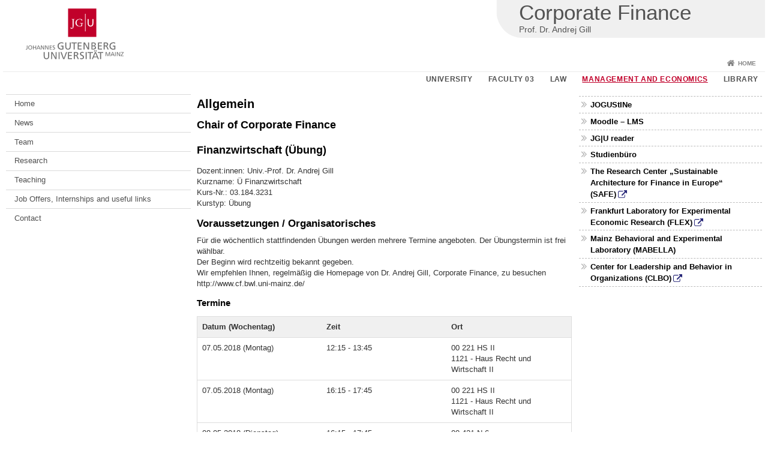

--- FILE ---
content_type: text/html; charset=UTF-8
request_url: https://www.cf.bwl.uni-mainz.de/category/allgemein/?event_id=366555900864305&skip_groups=false
body_size: 10181
content:
<!doctype html><html lang="de"><head><meta charset="UTF-8"><meta http-equiv="X-UA-Compatible" content="IE=edge"><meta name="viewport" content="width=device-width, initial-scale=1.0"><meta name="author" content="Johannes Gutenberg-Universität Mainz"><meta name="copyright" content="Johannes Gutenberg-Universität Mainz"><meta property="og:site_name" content="Johannes Gutenberg-Universität Mainz"><meta name="robots" content="index, follow, noarchive"><meta property="fb:pages" content="113785728679660"><link rel="pingback" href="https://www.cf.bwl.uni-mainz.de/xmlrpc.php"><link rel="profile" href="http://gmpg.org/xfn/11"><title>Allgemein | Prof. Dr. Andrej Gill</title><link rel="shortcut icon" href="/favicon.ico"><link rel="icon" href="/favicon.ico"><meta name='robots' content='max-image-preview:large' />
<link rel='dns-prefetch' href='//www.blogs.uni-mainz.de' />
<link rel='dns-prefetch' href='//blogs-cdn.uni-mainz.de' />
<style id='wp-img-auto-sizes-contain-inline-css' type='text/css'>
img:is([sizes=auto i],[sizes^="auto," i]){contain-intrinsic-size:3000px 1500px}
/*# sourceURL=wp-img-auto-sizes-contain-inline-css */
</style>
<link rel='stylesheet' id='jgu-style-css' href='https://blogs-cdn.uni-mainz.de/styles/jgu_style.css?ver=27fbd3461cb00105434b9b3caafb85513b97ef25' type='text/css' media='all' />
<style id='wp-block-library-inline-css' type='text/css'>
:root{--wp-block-synced-color:#7a00df;--wp-block-synced-color--rgb:122,0,223;--wp-bound-block-color:var(--wp-block-synced-color);--wp-editor-canvas-background:#ddd;--wp-admin-theme-color:#007cba;--wp-admin-theme-color--rgb:0,124,186;--wp-admin-theme-color-darker-10:#006ba1;--wp-admin-theme-color-darker-10--rgb:0,107,160.5;--wp-admin-theme-color-darker-20:#005a87;--wp-admin-theme-color-darker-20--rgb:0,90,135;--wp-admin-border-width-focus:2px}@media (min-resolution:192dpi){:root{--wp-admin-border-width-focus:1.5px}}.wp-element-button{cursor:pointer}:root .has-very-light-gray-background-color{background-color:#eee}:root .has-very-dark-gray-background-color{background-color:#313131}:root .has-very-light-gray-color{color:#eee}:root .has-very-dark-gray-color{color:#313131}:root .has-vivid-green-cyan-to-vivid-cyan-blue-gradient-background{background:linear-gradient(135deg,#00d084,#0693e3)}:root .has-purple-crush-gradient-background{background:linear-gradient(135deg,#34e2e4,#4721fb 50%,#ab1dfe)}:root .has-hazy-dawn-gradient-background{background:linear-gradient(135deg,#faaca8,#dad0ec)}:root .has-subdued-olive-gradient-background{background:linear-gradient(135deg,#fafae1,#67a671)}:root .has-atomic-cream-gradient-background{background:linear-gradient(135deg,#fdd79a,#004a59)}:root .has-nightshade-gradient-background{background:linear-gradient(135deg,#330968,#31cdcf)}:root .has-midnight-gradient-background{background:linear-gradient(135deg,#020381,#2874fc)}:root{--wp--preset--font-size--normal:16px;--wp--preset--font-size--huge:42px}.has-regular-font-size{font-size:1em}.has-larger-font-size{font-size:2.625em}.has-normal-font-size{font-size:var(--wp--preset--font-size--normal)}.has-huge-font-size{font-size:var(--wp--preset--font-size--huge)}.has-text-align-center{text-align:center}.has-text-align-left{text-align:left}.has-text-align-right{text-align:right}.has-fit-text{white-space:nowrap!important}#end-resizable-editor-section{display:none}.aligncenter{clear:both}.items-justified-left{justify-content:flex-start}.items-justified-center{justify-content:center}.items-justified-right{justify-content:flex-end}.items-justified-space-between{justify-content:space-between}.screen-reader-text{border:0;clip-path:inset(50%);height:1px;margin:-1px;overflow:hidden;padding:0;position:absolute;width:1px;word-wrap:normal!important}.screen-reader-text:focus{background-color:#ddd;clip-path:none;color:#444;display:block;font-size:1em;height:auto;left:5px;line-height:normal;padding:15px 23px 14px;text-decoration:none;top:5px;width:auto;z-index:100000}html :where(.has-border-color){border-style:solid}html :where([style*=border-top-color]){border-top-style:solid}html :where([style*=border-right-color]){border-right-style:solid}html :where([style*=border-bottom-color]){border-bottom-style:solid}html :where([style*=border-left-color]){border-left-style:solid}html :where([style*=border-width]){border-style:solid}html :where([style*=border-top-width]){border-top-style:solid}html :where([style*=border-right-width]){border-right-style:solid}html :where([style*=border-bottom-width]){border-bottom-style:solid}html :where([style*=border-left-width]){border-left-style:solid}html :where(img[class*=wp-image-]){height:auto;max-width:100%}:where(figure){margin:0 0 1em}html :where(.is-position-sticky){--wp-admin--admin-bar--position-offset:var(--wp-admin--admin-bar--height,0px)}@media screen and (max-width:600px){html :where(.is-position-sticky){--wp-admin--admin-bar--position-offset:0px}}

/*# sourceURL=wp-block-library-inline-css */
</style><style id='global-styles-inline-css' type='text/css'>
:root{--wp--preset--aspect-ratio--square: 1;--wp--preset--aspect-ratio--4-3: 4/3;--wp--preset--aspect-ratio--3-4: 3/4;--wp--preset--aspect-ratio--3-2: 3/2;--wp--preset--aspect-ratio--2-3: 2/3;--wp--preset--aspect-ratio--16-9: 16/9;--wp--preset--aspect-ratio--9-16: 9/16;--wp--preset--color--black: #000000;--wp--preset--color--cyan-bluish-gray: #abb8c3;--wp--preset--color--white: #ffffff;--wp--preset--color--pale-pink: #f78da7;--wp--preset--color--vivid-red: #cf2e2e;--wp--preset--color--luminous-vivid-orange: #ff6900;--wp--preset--color--luminous-vivid-amber: #fcb900;--wp--preset--color--light-green-cyan: #7bdcb5;--wp--preset--color--vivid-green-cyan: #00d084;--wp--preset--color--pale-cyan-blue: #8ed1fc;--wp--preset--color--vivid-cyan-blue: #0693e3;--wp--preset--color--vivid-purple: #9b51e0;--wp--preset--gradient--vivid-cyan-blue-to-vivid-purple: linear-gradient(135deg,rgb(6,147,227) 0%,rgb(155,81,224) 100%);--wp--preset--gradient--light-green-cyan-to-vivid-green-cyan: linear-gradient(135deg,rgb(122,220,180) 0%,rgb(0,208,130) 100%);--wp--preset--gradient--luminous-vivid-amber-to-luminous-vivid-orange: linear-gradient(135deg,rgb(252,185,0) 0%,rgb(255,105,0) 100%);--wp--preset--gradient--luminous-vivid-orange-to-vivid-red: linear-gradient(135deg,rgb(255,105,0) 0%,rgb(207,46,46) 100%);--wp--preset--gradient--very-light-gray-to-cyan-bluish-gray: linear-gradient(135deg,rgb(238,238,238) 0%,rgb(169,184,195) 100%);--wp--preset--gradient--cool-to-warm-spectrum: linear-gradient(135deg,rgb(74,234,220) 0%,rgb(151,120,209) 20%,rgb(207,42,186) 40%,rgb(238,44,130) 60%,rgb(251,105,98) 80%,rgb(254,248,76) 100%);--wp--preset--gradient--blush-light-purple: linear-gradient(135deg,rgb(255,206,236) 0%,rgb(152,150,240) 100%);--wp--preset--gradient--blush-bordeaux: linear-gradient(135deg,rgb(254,205,165) 0%,rgb(254,45,45) 50%,rgb(107,0,62) 100%);--wp--preset--gradient--luminous-dusk: linear-gradient(135deg,rgb(255,203,112) 0%,rgb(199,81,192) 50%,rgb(65,88,208) 100%);--wp--preset--gradient--pale-ocean: linear-gradient(135deg,rgb(255,245,203) 0%,rgb(182,227,212) 50%,rgb(51,167,181) 100%);--wp--preset--gradient--electric-grass: linear-gradient(135deg,rgb(202,248,128) 0%,rgb(113,206,126) 100%);--wp--preset--gradient--midnight: linear-gradient(135deg,rgb(2,3,129) 0%,rgb(40,116,252) 100%);--wp--preset--font-size--small: 13px;--wp--preset--font-size--medium: 20px;--wp--preset--font-size--large: 36px;--wp--preset--font-size--x-large: 42px;--wp--preset--spacing--20: 0.44rem;--wp--preset--spacing--30: 0.67rem;--wp--preset--spacing--40: 1rem;--wp--preset--spacing--50: 1.5rem;--wp--preset--spacing--60: 2.25rem;--wp--preset--spacing--70: 3.38rem;--wp--preset--spacing--80: 5.06rem;--wp--preset--shadow--natural: 6px 6px 9px rgba(0, 0, 0, 0.2);--wp--preset--shadow--deep: 12px 12px 50px rgba(0, 0, 0, 0.4);--wp--preset--shadow--sharp: 6px 6px 0px rgba(0, 0, 0, 0.2);--wp--preset--shadow--outlined: 6px 6px 0px -3px rgb(255, 255, 255), 6px 6px rgb(0, 0, 0);--wp--preset--shadow--crisp: 6px 6px 0px rgb(0, 0, 0);}:where(.is-layout-flex){gap: 0.5em;}:where(.is-layout-grid){gap: 0.5em;}body .is-layout-flex{display: flex;}.is-layout-flex{flex-wrap: wrap;align-items: center;}.is-layout-flex > :is(*, div){margin: 0;}body .is-layout-grid{display: grid;}.is-layout-grid > :is(*, div){margin: 0;}:where(.wp-block-columns.is-layout-flex){gap: 2em;}:where(.wp-block-columns.is-layout-grid){gap: 2em;}:where(.wp-block-post-template.is-layout-flex){gap: 1.25em;}:where(.wp-block-post-template.is-layout-grid){gap: 1.25em;}.has-black-color{color: var(--wp--preset--color--black) !important;}.has-cyan-bluish-gray-color{color: var(--wp--preset--color--cyan-bluish-gray) !important;}.has-white-color{color: var(--wp--preset--color--white) !important;}.has-pale-pink-color{color: var(--wp--preset--color--pale-pink) !important;}.has-vivid-red-color{color: var(--wp--preset--color--vivid-red) !important;}.has-luminous-vivid-orange-color{color: var(--wp--preset--color--luminous-vivid-orange) !important;}.has-luminous-vivid-amber-color{color: var(--wp--preset--color--luminous-vivid-amber) !important;}.has-light-green-cyan-color{color: var(--wp--preset--color--light-green-cyan) !important;}.has-vivid-green-cyan-color{color: var(--wp--preset--color--vivid-green-cyan) !important;}.has-pale-cyan-blue-color{color: var(--wp--preset--color--pale-cyan-blue) !important;}.has-vivid-cyan-blue-color{color: var(--wp--preset--color--vivid-cyan-blue) !important;}.has-vivid-purple-color{color: var(--wp--preset--color--vivid-purple) !important;}.has-black-background-color{background-color: var(--wp--preset--color--black) !important;}.has-cyan-bluish-gray-background-color{background-color: var(--wp--preset--color--cyan-bluish-gray) !important;}.has-white-background-color{background-color: var(--wp--preset--color--white) !important;}.has-pale-pink-background-color{background-color: var(--wp--preset--color--pale-pink) !important;}.has-vivid-red-background-color{background-color: var(--wp--preset--color--vivid-red) !important;}.has-luminous-vivid-orange-background-color{background-color: var(--wp--preset--color--luminous-vivid-orange) !important;}.has-luminous-vivid-amber-background-color{background-color: var(--wp--preset--color--luminous-vivid-amber) !important;}.has-light-green-cyan-background-color{background-color: var(--wp--preset--color--light-green-cyan) !important;}.has-vivid-green-cyan-background-color{background-color: var(--wp--preset--color--vivid-green-cyan) !important;}.has-pale-cyan-blue-background-color{background-color: var(--wp--preset--color--pale-cyan-blue) !important;}.has-vivid-cyan-blue-background-color{background-color: var(--wp--preset--color--vivid-cyan-blue) !important;}.has-vivid-purple-background-color{background-color: var(--wp--preset--color--vivid-purple) !important;}.has-black-border-color{border-color: var(--wp--preset--color--black) !important;}.has-cyan-bluish-gray-border-color{border-color: var(--wp--preset--color--cyan-bluish-gray) !important;}.has-white-border-color{border-color: var(--wp--preset--color--white) !important;}.has-pale-pink-border-color{border-color: var(--wp--preset--color--pale-pink) !important;}.has-vivid-red-border-color{border-color: var(--wp--preset--color--vivid-red) !important;}.has-luminous-vivid-orange-border-color{border-color: var(--wp--preset--color--luminous-vivid-orange) !important;}.has-luminous-vivid-amber-border-color{border-color: var(--wp--preset--color--luminous-vivid-amber) !important;}.has-light-green-cyan-border-color{border-color: var(--wp--preset--color--light-green-cyan) !important;}.has-vivid-green-cyan-border-color{border-color: var(--wp--preset--color--vivid-green-cyan) !important;}.has-pale-cyan-blue-border-color{border-color: var(--wp--preset--color--pale-cyan-blue) !important;}.has-vivid-cyan-blue-border-color{border-color: var(--wp--preset--color--vivid-cyan-blue) !important;}.has-vivid-purple-border-color{border-color: var(--wp--preset--color--vivid-purple) !important;}.has-vivid-cyan-blue-to-vivid-purple-gradient-background{background: var(--wp--preset--gradient--vivid-cyan-blue-to-vivid-purple) !important;}.has-light-green-cyan-to-vivid-green-cyan-gradient-background{background: var(--wp--preset--gradient--light-green-cyan-to-vivid-green-cyan) !important;}.has-luminous-vivid-amber-to-luminous-vivid-orange-gradient-background{background: var(--wp--preset--gradient--luminous-vivid-amber-to-luminous-vivid-orange) !important;}.has-luminous-vivid-orange-to-vivid-red-gradient-background{background: var(--wp--preset--gradient--luminous-vivid-orange-to-vivid-red) !important;}.has-very-light-gray-to-cyan-bluish-gray-gradient-background{background: var(--wp--preset--gradient--very-light-gray-to-cyan-bluish-gray) !important;}.has-cool-to-warm-spectrum-gradient-background{background: var(--wp--preset--gradient--cool-to-warm-spectrum) !important;}.has-blush-light-purple-gradient-background{background: var(--wp--preset--gradient--blush-light-purple) !important;}.has-blush-bordeaux-gradient-background{background: var(--wp--preset--gradient--blush-bordeaux) !important;}.has-luminous-dusk-gradient-background{background: var(--wp--preset--gradient--luminous-dusk) !important;}.has-pale-ocean-gradient-background{background: var(--wp--preset--gradient--pale-ocean) !important;}.has-electric-grass-gradient-background{background: var(--wp--preset--gradient--electric-grass) !important;}.has-midnight-gradient-background{background: var(--wp--preset--gradient--midnight) !important;}.has-small-font-size{font-size: var(--wp--preset--font-size--small) !important;}.has-medium-font-size{font-size: var(--wp--preset--font-size--medium) !important;}.has-large-font-size{font-size: var(--wp--preset--font-size--large) !important;}.has-x-large-font-size{font-size: var(--wp--preset--font-size--x-large) !important;}
/*# sourceURL=global-styles-inline-css */
</style>

<style id='classic-theme-styles-inline-css' type='text/css'>
/*! This file is auto-generated */
.wp-block-button__link{color:#fff;background-color:#32373c;border-radius:9999px;box-shadow:none;text-decoration:none;padding:calc(.667em + 2px) calc(1.333em + 2px);font-size:1.125em}.wp-block-file__button{background:#32373c;color:#fff;text-decoration:none}
/*# sourceURL=/wp-includes/css/classic-themes.min.css */
</style>
<link rel='stylesheet' id='jgu-jogustine_styles-css' href='https://www.blogs.uni-mainz.de/fb03corporatefinance/wp-content/plugins/jgu-jogustine/dist/styles/blocks/styles.css?ver=1639498111' type='text/css' media='all' />
<link rel='stylesheet' id='jgu-idm_styles-css' href='https://www.cf.bwl.uni-mainz.de/wp-content/plugins/jgu-idm/dist/styles/blocks/styles.css?ver=1701257796' type='text/css' media='all' />
<link rel='stylesheet' id='jgu-jogustine-css' href='https://www.blogs.uni-mainz.de/fb03corporatefinance/wp-content/plugins/jgu-jogustine/dist/styles/frontend.css?ver=1695716858' type='text/css' media='all' />
<link rel='stylesheet' id='jgu-tools-styles-css' href='https://www.cf.bwl.uni-mainz.de/wp-content/plugins/jgu-tools/css/styles.css?ver=6.9' type='text/css' media='all' />
<link rel='stylesheet' id='jgu-idm-css' href='https://www.cf.bwl.uni-mainz.de/wp-content/plugins/jgu-idm/dist/styles/frontend.css?ver=1691053947' type='text/css' media='all' />
<link rel='stylesheet' id='jgu-theme-style-css' href='https://www.cf.bwl.uni-mainz.de/wp-content/themes/jgu-theme/style.css?ver=6.9' type='text/css' media='all' />
<script type="text/javascript" src="https://www.cf.bwl.uni-mainz.de/wp-includes/js/jquery/jquery.min.js?ver=3.7.1" id="jquery-core-js"></script>
<script type="text/javascript" src="https://www.cf.bwl.uni-mainz.de/wp-includes/js/jquery/jquery-migrate.min.js?ver=3.4.1" id="jquery-migrate-js"></script>
<script type="text/javascript" src="https://www.blogs.uni-mainz.de/fb03corporatefinance/wp-content/plugins/jgu-jogustine/dist/scripts/frontend.js?ver=1639498111" id="jgu-jogustine-js"></script>
<link rel="https://api.w.org/" href="https://www.cf.bwl.uni-mainz.de/wp-json/" /><link rel="alternate" title="JSON" type="application/json" href="https://www.cf.bwl.uni-mainz.de/wp-json/wp/v2/categories/1" /><script src="https://blogs-cdn.uni-mainz.de/scripts/jquery_bootstrap.min.js?v=d9f439a57360ff37542a806295fc90d533c8087b"></script></head><body class="grau"><a id="page_start"></a><a class="sr-only sr-only-focusable" href="#content">Zum Inhalt springen</a><div class="container"><header id="header_big" class="row"><a href="https://www.uni-mainz.de" target="_top"><span class="jgu_logo_image" id="jgu_logo" title="Johannes Gutenberg-Universität Mainz"><span class="sr-only">Johannes Gutenberg-Universität Mainz</span></span></a><div id="kopfgrafik" class="header_hellgrau"><a href="https://www.cf.bwl.uni-mainz.de/"><span class="bereichsname_top">Corporate Finance</span><span class="bereichsname_bottom">Prof. Dr. Andrej Gill</span></a></div></header><header id="header_small" class="row"><div class="col-xs-2"><a href="https://www.uni-mainz.de" target="_top"><span class="jgu_logo_small" id="jgu_logo_small" title="Johannes Gutenberg-Universität Mainz"><span class="sr-only">Johannes Gutenberg-Universität Mainz</span></span></a></div><div class="col-xs-8 text-center"><a href="https://www.cf.bwl.uni-mainz.de/"><span class="bereichsname_top2 text-center">Corporate Finance</span><span class="bereichsname_bottom2 text-center">Prof. Dr. Andrej Gill</span></a></div><div class="col-xs-2 text-right"><nav id="nav_toggle" aria-label="Navigation anzeigen/verstecken"><a class="collapsed" href="#" title="Enter navigation" data-target="#nav_mobile" data-toggle="collapse"><span class="icon_mobile_nav icon_bars"><dfn class="sr-only">Navigation anzeigen/verstecken</dfn></span></a></nav></div></header><nav id="nav_meta" aria-label="Service-Navigation"><ul class="list-inline"><li class="icon icon_home"><a target="_top" href="https://www.cf.bwl.uni-mainz.de/" title="Home">Home</a></li></ul></nav><nav id="nav_main" aria-label="Haupt-Navigation"><!-- Level-1-Menue --><ul class="sf-menu list-inline"><li id="menu-item-4552" class="menu-item menu-item-type-custom menu-item-object-custom menu-item-has-children menu-item-4552"><a href="https://homepage.uni-mainz.de/">University</a>
<ul class="sub-menu">
	<li id="menu-item-4555" class="menu-item menu-item-type-custom menu-item-object-custom menu-item-4555"><a href="https://research-profile.uni-mainz.de/">Reserach</a></li>
	<li id="menu-item-4556" class="menu-item menu-item-type-custom menu-item-object-custom menu-item-4556"><a href="https://www.studium.uni-mainz.de/en/">Studying at JGU</a></li>
	<li id="menu-item-4558" class="menu-item menu-item-type-custom menu-item-object-custom menu-item-4558"><a href="https://www.international-office.uni-mainz.de/">International Office</a></li>
	<li id="menu-item-4559" class="menu-item menu-item-type-custom menu-item-object-custom menu-item-4559"><a href="https://faculties.uni-mainz.de/">Faculties</a></li>
	<li id="menu-item-4561" class="menu-item menu-item-type-custom menu-item-object-custom menu-item-4561"><a href="https://administration.uni-mainz.de/">Administration</a></li>
	<li id="menu-item-4564" class="menu-item menu-item-type-custom menu-item-object-custom menu-item-4564"><a href="https://press.uni-mainz.de/">Press and Public Relations Office</a></li>
</ul>
</li>
<li id="menu-item-4567" class="menu-item menu-item-type-custom menu-item-object-custom menu-item-has-children menu-item-4567"><a href="https://en.rewi.uni-mainz.de/">Faculty 03</a>
<ul class="sub-menu">
	<li id="menu-item-4570" class="menu-item menu-item-type-custom menu-item-object-custom menu-item-4570"><a href="https://en.rewi.uni-mainz.de/deans-office/">Dean&#8217;s Office</a></li>
	<li id="menu-item-4571" class="menu-item menu-item-type-custom menu-item-object-custom menu-item-4571"><a href="https://studienbuero.rewi.uni-mainz.de/">Registrar&#8217;s Office</a></li>
	<li id="menu-item-4574" class="menu-item menu-item-type-custom menu-item-object-custom menu-item-4574"><a href="https://en.rewi.uni-mainz.de/services-departments/">Service</a></li>
</ul>
</li>
<li id="menu-item-4576" class="menu-item menu-item-type-custom menu-item-object-custom menu-item-has-children menu-item-4576"><a href="http://www.jura.uni-mainz.de/">Law</a>
<ul class="sub-menu">
	<li id="menu-item-4577" class="menu-item menu-item-type-custom menu-item-object-custom menu-item-4577"><a href="https://jura.uni-mainz.de/studium/">Studying</a></li>
	<li id="menu-item-4579" class="menu-item menu-item-type-custom menu-item-object-custom menu-item-4579"><a href="https://jura.uni-mainz.de/professuren/">Chairs</a></li>
	<li id="menu-item-4580" class="menu-item menu-item-type-custom menu-item-object-custom menu-item-4580"><a href="https://jura.uni-mainz.de/einrichtungen/">Service</a></li>
</ul>
</li>
<li id="menu-item-4582" class="menu-item menu-item-type-custom menu-item-object-custom current-menu-item current_page_item menu-item-home menu-item-has-children menu-item-4582"><a href="https://en.wiwi.uni-mainz.de" aria-current="page">Management and Economics</a>
<ul class="sub-menu">
	<li id="menu-item-4583" class="menu-item menu-item-type-custom menu-item-object-custom menu-item-4583"><a href="https://en.wiwi.uni-mainz.de/studies/">Studying</a></li>
	<li id="menu-item-4586" class="menu-item menu-item-type-custom menu-item-object-custom menu-item-4586"><a href="https://en.wiwi.uni-mainz.de/chairs/">Chairs</a></li>
	<li id="menu-item-4588" class="menu-item menu-item-type-custom menu-item-object-custom menu-item-4588"><a href="https://en.wiwi.uni-mainz.de/service/">Service</a></li>
</ul>
</li>
<li id="menu-item-4589" class="menu-item menu-item-type-custom menu-item-object-custom menu-item-has-children menu-item-4589"><a href="https://www.ub.uni-mainz.de/en">Library</a>
<ul class="sub-menu">
	<li id="menu-item-4592" class="menu-item menu-item-type-custom menu-item-object-custom menu-item-4592"><a href="https://www.ub.uni-mainz.de/en/catalogs">Catalogues</a></li>
	<li id="menu-item-4595" class="menu-item menu-item-type-custom menu-item-object-custom menu-item-4595"><a href="https://www.ub.uni-mainz.de/en/rechtswissenschaft">Subject: Law</a></li>
	<li id="menu-item-4598" class="menu-item menu-item-type-custom menu-item-object-custom menu-item-4598"><a href="https://www.ub.uni-mainz.de/en/wirtschaftswissenschaften">Subject: Management and Economics</a></li>
</ul>
</li>
</ul><!-- Level-1-Menue --></nav><div id="nav_mobile" class="hidden-md hidden-lg hidden-sm collapse.in"><nav id="nav_meta_mobile" class="col-xs-12"><ul class="list-inline"><li class="icon icon_home"><a target="_top" href="https://www.cf.bwl.uni-mainz.de/" title="Home">Home</a></li></ul></nav><ul class="nav nav-tabs" role="tablist"><li  class="active"><a href="#menu1" role="tab" data-toggle="tab">Navigation</a></li></ul><div class="tab-content"><div id="menu1" class="tab-pane fade  active in"><nav id="nav_left_mobile" role="tablist" aria-multiselectable="true"><ul><li id="menu-item-27" class="menueebene2off"><a title="Home" href="http://www.blogs.uni-mainz.de/fb03corporatefinance">Home</a></li>
<li id="menu-item-1607" class="menueebene2off"><a title="News" href="https://www.cf.bwl.uni-mainz.de/news/">News</a></li>
<li id="menu-item-17" class="menueebene2off"><a class="menu_panel_title_link" title="Team" href="https://www.cf.bwl.uni-mainz.de/team/">Team</a><span class="menu_panel_title_switch"><a role="button" class="menu-icon-switch collapsed" data-toggle="collapse" href="#buttom-menu-item-17" aria-expanded="false"> </a></span>
<ul id="buttom-menu-item-17" class="sub-menu panel-collapse collapse">
	<li id="menu-item-68" class="menueebene3off"><a title="Prof. Dr. Andrej Gill" href="https://www.cf.bwl.uni-mainz.de/gill/">Prof. Dr. Andrej Gill</a></li>
	<li id="menu-item-1933" class="menueebene3off"><a title="Angela Frerk (Secretary)" href="https://www.cf.bwl.uni-mainz.de/office/">Angela Frerk (Secretary)</a></li>
	<li id="menu-item-3621" class="menueebene3off"><a title="Dr. Stefan Lobin" href="https://www.cf.bwl.uni-mainz.de/stefan-lobin/">Dr. Stefan Lobin</a></li>
	<li id="menu-item-3191" class="menueebene3off"><a title="Lea Voigt" href="https://www.cf.bwl.uni-mainz.de/lea-voigt/">Lea Voigt</a></li>
	<li id="menu-item-3200" class="menueebene3off"><a title="Marcel Spieske" href="https://www.cf.bwl.uni-mainz.de/marcel-spieske/">Marcel Spieske</a></li>
	<li id="menu-item-3510" class="menueebene3off"><a title="Maximilian Herbert" href="https://www.cf.bwl.uni-mainz.de/maximilian-herbert/">Maximilian Herbert</a></li>
	<li id="menu-item-1949" class="menueebene3off"><a title="Alumni" href="https://www.cf.bwl.uni-mainz.de/alumni/">Alumni</a></li>
</ul>
</li>
<li id="menu-item-39" class="menueebene2off"><a class="menu_panel_title_link" title="Research" href="https://www.cf.bwl.uni-mainz.de/category/research/">Research</a><span class="menu_panel_title_switch"><a role="button" class="menu-icon-switch collapsed" data-toggle="collapse" href="#buttom-menu-item-39" aria-expanded="false"> </a></span>
<ul id="buttom-menu-item-39" class="sub-menu panel-collapse collapse">
	<li id="menu-item-1909" class="menueebene3off"><a title="Publications" href="https://www.cf.bwl.uni-mainz.de/publications/">Publications</a></li>
	<li id="menu-item-128" class="menueebene3off"><a title="Current Projects" href="https://www.cf.bwl.uni-mainz.de/andrej-gill/">Current Projects</a></li>
	<li id="menu-item-1897" class="menueebene3off"><a title="Faculty Seminar" href="https://www.cf.bwl.uni-mainz.de/faculty-seminar/">Faculty Seminar</a></li>
	<li id="menu-item-1891" class="menueebene3off"><a title="Brown Bag" href="https://www.cf.bwl.uni-mainz.de/brown-bag/">Brown Bag</a></li>
	<li id="menu-item-3768" class="menueebene3off"><a title="Transaktionsübersicht" href="https://www.cf.bwl.uni-mainz.de/transaktionsuebersicht/">Transaktionsübersicht</a></li>
</ul>
</li>
<li id="menu-item-33" class="menueebene2off"><a class="menu_panel_title_link" title="Teaching" href="https://www.cf.bwl.uni-mainz.de/category/teaching/">Teaching</a><span class="menu_panel_title_switch"><a role="button" class="menu-icon-switch collapsed" data-toggle="collapse" href="#buttom-menu-item-33" aria-expanded="false"> </a></span>
<ul id="buttom-menu-item-33" class="sub-menu panel-collapse collapse">
	<li id="menu-item-2913" class="menueebene3off"><a title="Lectures and Seminars: An overview" href="https://www.cf.bwl.uni-mainz.de/lectures-and-seminars-an-overview/">Lectures and Seminars: An overview</a></li>
	<li id="menu-item-3797" class="menueebene3off"><a title="Winter Term 25/26" href="https://www.cf.bwl.uni-mainz.de/2025/05/14/winter-term-25-26/">Winter Term 25/26</a></li>
	<li id="menu-item-3740" class="menueebene3off"><a title="Summer Term 2025" href="https://www.cf.bwl.uni-mainz.de/2024/12/11/summer-term-2025/">Summer Term 2025</a></li>
	<li id="menu-item-3661" class="menueebene3off"><a title="Winter Term 24/25" href="https://www.cf.bwl.uni-mainz.de/2024/06/19/winter-term-24-25/">Winter Term 24/25</a></li>
	<li id="menu-item-3594" class="menueebene3off"><a title="Summer Term 2024" href="https://www.cf.bwl.uni-mainz.de/2024/02/15/summer-term-2024/">Summer Term 2024</a></li>
	<li id="menu-item-3446" class="menueebene3off"><a title="Winter Term 23/24" href="https://www.cf.bwl.uni-mainz.de/2023/06/20/winter-term-23-24/">Winter Term 23/24</a></li>
	<li id="menu-item-3314" class="menueebene3off"><a title="Summer Term 2023" href="https://www.cf.bwl.uni-mainz.de/2023/02/22/summer-term-2023/">Summer Term 2023</a></li>
	<li id="menu-item-3162" class="menueebene3off"><a title="Winter Term 22/23" href="https://www.cf.bwl.uni-mainz.de/2022/10/18/winter-term-22-23/">Winter Term 22/23</a></li>
	<li id="menu-item-2874" class="menueebene3off"><a title="Summer Term 2022" href="https://www.cf.bwl.uni-mainz.de/2021/12/01/summer-term-2022/">Summer Term 2022</a></li>
	<li id="menu-item-2752" class="menueebene3off"><a title="Winter Term 2021/ 22" href="https://www.cf.bwl.uni-mainz.de/2021/07/20/winter-term-2021-22/">Winter Term 2021/ 22</a></li>
	<li id="menu-item-2666" class="menueebene3off"><a title="Summer Term 2021" href="https://www.cf.bwl.uni-mainz.de/2021/03/11/summer-term-2021/">Summer Term 2021</a></li>
	<li id="menu-item-2381" class="menueebene3off"><a title="Winter Term 2020/2021" href="https://www.cf.bwl.uni-mainz.de/2020/06/09/winter-term-20-21/">Winter Term 2020/2021</a></li>
	<li id="menu-item-2194" class="menueebene3off"><a title="Summer Term 2020" href="https://www.cf.bwl.uni-mainz.de/2020/03/20/summer-term-2020/">Summer Term 2020</a></li>
	<li id="menu-item-1728" class="menueebene3off"><a title="Winter Term 2019/20" href="https://www.cf.bwl.uni-mainz.de/2019/06/24/winter-term-2019-20/">Winter Term 2019/20</a></li>
	<li id="menu-item-1403" class="menueebene3off"><a title="Summer Term 19" href="https://www.cf.bwl.uni-mainz.de/2019/01/21/summer-term-19/">Summer Term 19</a></li>
	<li id="menu-item-1220" class="menueebene3off"><a title="Winter Term 18/19" href="https://www.cf.bwl.uni-mainz.de/2018/06/25/winter-term-18-19/">Winter Term 18/19</a></li>
	<li id="menu-item-1177" class="menueebene3off"><a title="Summer Term 2018" href="https://www.cf.bwl.uni-mainz.de/2018/01/12/summer-term-2018/">Summer Term 2018</a></li>
	<li id="menu-item-1178" class="menueebene3off"><a title="Winter Term 17/18" href="https://www.cf.bwl.uni-mainz.de/2017/07/13/winter-term-17-18/">Winter Term 17/18</a></li>
	<li id="menu-item-1097" class="menueebene3off"><a title="Summer Term 2017" href="https://www.cf.bwl.uni-mainz.de/2017/02/16/summer-term-2017/">Summer Term 2017</a></li>
	<li id="menu-item-1016" class="menueebene3off"><a title="Winter Term 16/17" href="https://www.cf.bwl.uni-mainz.de/2016/10/11/winter-semester-20162017/">Winter Term 16/17</a></li>
	<li id="menu-item-275" class="menueebene3off"><a title="Master Thesis" href="https://www.cf.bwl.uni-mainz.de/master-thesis/">Master Thesis</a></li>
	<li id="menu-item-345" class="menueebene3off"><a title="Guidelines for Bachelor and Master Thesis" href="https://www.cf.bwl.uni-mainz.de/guidelines/">Guidelines for Bachelor and Master Thesis</a></li>
</ul>
</li>
<li id="menu-item-298" class="menueebene2off"><a title="Job Offers, Internships and useful links" href="https://www.cf.bwl.uni-mainz.de/job-offers-and-internships/">Job Offers, Internships and useful links</a></li>
<li id="menu-item-8" class="menueebene2off"><a title="Contact" href="https://www.cf.bwl.uni-mainz.de/contact/">Contact</a></li>
</ul></nav></div></div></div><main class="container editorcontent" role="main"><div id="spaltelinks" class="col-md-3 hidden-xs col-sm-3 editorcontent"><nav id="nav_left" aria-label="Seiten-Navigation"><!-- Navigationsbaum --><ul><li class="menueebene2off"><a title="Home" href="http://www.blogs.uni-mainz.de/fb03corporatefinance">Home</a></li>
<li class="menueebene2off"><a title="News" href="https://www.cf.bwl.uni-mainz.de/news/">News</a></li>
<li class="menueebene2off"><a class="menu_panel_title_link" title="Team" href="https://www.cf.bwl.uni-mainz.de/team/">Team</a><span class="menu_panel_title_switch"><a role="button" class="menu-icon-switch collapsed" data-toggle="collapse" href="#buttom-menu-item-17" aria-expanded="false"> </a></span>
<ul id="buttom-menu-item-17" class="sub-menu panel-collapse collapse">
	<li class="menueebene3off"><a title="Prof. Dr. Andrej Gill" href="https://www.cf.bwl.uni-mainz.de/gill/">Prof. Dr. Andrej Gill</a></li>
	<li class="menueebene3off"><a title="Angela Frerk (Secretary)" href="https://www.cf.bwl.uni-mainz.de/office/">Angela Frerk (Secretary)</a></li>
	<li class="menueebene3off"><a title="Dr. Stefan Lobin" href="https://www.cf.bwl.uni-mainz.de/stefan-lobin/">Dr. Stefan Lobin</a></li>
	<li class="menueebene3off"><a title="Lea Voigt" href="https://www.cf.bwl.uni-mainz.de/lea-voigt/">Lea Voigt</a></li>
	<li class="menueebene3off"><a title="Marcel Spieske" href="https://www.cf.bwl.uni-mainz.de/marcel-spieske/">Marcel Spieske</a></li>
	<li class="menueebene3off"><a title="Maximilian Herbert" href="https://www.cf.bwl.uni-mainz.de/maximilian-herbert/">Maximilian Herbert</a></li>
	<li class="menueebene3off"><a title="Alumni" href="https://www.cf.bwl.uni-mainz.de/alumni/">Alumni</a></li>
</ul>
</li>
<li class="menueebene2off"><a class="menu_panel_title_link" title="Research" href="https://www.cf.bwl.uni-mainz.de/category/research/">Research</a><span class="menu_panel_title_switch"><a role="button" class="menu-icon-switch collapsed" data-toggle="collapse" href="#buttom-menu-item-39" aria-expanded="false"> </a></span>
<ul id="buttom-menu-item-39" class="sub-menu panel-collapse collapse">
	<li class="menueebene3off"><a title="Publications" href="https://www.cf.bwl.uni-mainz.de/publications/">Publications</a></li>
	<li class="menueebene3off"><a title="Current Projects" href="https://www.cf.bwl.uni-mainz.de/andrej-gill/">Current Projects</a></li>
	<li class="menueebene3off"><a title="Faculty Seminar" href="https://www.cf.bwl.uni-mainz.de/faculty-seminar/">Faculty Seminar</a></li>
	<li class="menueebene3off"><a title="Brown Bag" href="https://www.cf.bwl.uni-mainz.de/brown-bag/">Brown Bag</a></li>
	<li class="menueebene3off"><a title="Transaktionsübersicht" href="https://www.cf.bwl.uni-mainz.de/transaktionsuebersicht/">Transaktionsübersicht</a></li>
</ul>
</li>
<li class="menueebene2off"><a class="menu_panel_title_link" title="Teaching" href="https://www.cf.bwl.uni-mainz.de/category/teaching/">Teaching</a><span class="menu_panel_title_switch"><a role="button" class="menu-icon-switch collapsed" data-toggle="collapse" href="#buttom-menu-item-33" aria-expanded="false"> </a></span>
<ul id="buttom-menu-item-33" class="sub-menu panel-collapse collapse">
	<li class="menueebene3off"><a title="Lectures and Seminars: An overview" href="https://www.cf.bwl.uni-mainz.de/lectures-and-seminars-an-overview/">Lectures and Seminars: An overview</a></li>
	<li class="menueebene3off"><a title="Winter Term 25/26" href="https://www.cf.bwl.uni-mainz.de/2025/05/14/winter-term-25-26/">Winter Term 25/26</a></li>
	<li class="menueebene3off"><a title="Summer Term 2025" href="https://www.cf.bwl.uni-mainz.de/2024/12/11/summer-term-2025/">Summer Term 2025</a></li>
	<li class="menueebene3off"><a title="Winter Term 24/25" href="https://www.cf.bwl.uni-mainz.de/2024/06/19/winter-term-24-25/">Winter Term 24/25</a></li>
	<li class="menueebene3off"><a title="Summer Term 2024" href="https://www.cf.bwl.uni-mainz.de/2024/02/15/summer-term-2024/">Summer Term 2024</a></li>
	<li class="menueebene3off"><a title="Winter Term 23/24" href="https://www.cf.bwl.uni-mainz.de/2023/06/20/winter-term-23-24/">Winter Term 23/24</a></li>
	<li class="menueebene3off"><a title="Summer Term 2023" href="https://www.cf.bwl.uni-mainz.de/2023/02/22/summer-term-2023/">Summer Term 2023</a></li>
	<li class="menueebene3off"><a title="Winter Term 22/23" href="https://www.cf.bwl.uni-mainz.de/2022/10/18/winter-term-22-23/">Winter Term 22/23</a></li>
	<li class="menueebene3off"><a title="Summer Term 2022" href="https://www.cf.bwl.uni-mainz.de/2021/12/01/summer-term-2022/">Summer Term 2022</a></li>
	<li class="menueebene3off"><a title="Winter Term 2021/ 22" href="https://www.cf.bwl.uni-mainz.de/2021/07/20/winter-term-2021-22/">Winter Term 2021/ 22</a></li>
	<li class="menueebene3off"><a title="Summer Term 2021" href="https://www.cf.bwl.uni-mainz.de/2021/03/11/summer-term-2021/">Summer Term 2021</a></li>
	<li class="menueebene3off"><a title="Winter Term 2020/2021" href="https://www.cf.bwl.uni-mainz.de/2020/06/09/winter-term-20-21/">Winter Term 2020/2021</a></li>
	<li class="menueebene3off"><a title="Summer Term 2020" href="https://www.cf.bwl.uni-mainz.de/2020/03/20/summer-term-2020/">Summer Term 2020</a></li>
	<li class="menueebene3off"><a title="Winter Term 2019/20" href="https://www.cf.bwl.uni-mainz.de/2019/06/24/winter-term-2019-20/">Winter Term 2019/20</a></li>
	<li class="menueebene3off"><a title="Summer Term 19" href="https://www.cf.bwl.uni-mainz.de/2019/01/21/summer-term-19/">Summer Term 19</a></li>
	<li class="menueebene3off"><a title="Winter Term 18/19" href="https://www.cf.bwl.uni-mainz.de/2018/06/25/winter-term-18-19/">Winter Term 18/19</a></li>
	<li class="menueebene3off"><a title="Summer Term 2018" href="https://www.cf.bwl.uni-mainz.de/2018/01/12/summer-term-2018/">Summer Term 2018</a></li>
	<li class="menueebene3off"><a title="Winter Term 17/18" href="https://www.cf.bwl.uni-mainz.de/2017/07/13/winter-term-17-18/">Winter Term 17/18</a></li>
	<li class="menueebene3off"><a title="Summer Term 2017" href="https://www.cf.bwl.uni-mainz.de/2017/02/16/summer-term-2017/">Summer Term 2017</a></li>
	<li class="menueebene3off"><a title="Winter Term 16/17" href="https://www.cf.bwl.uni-mainz.de/2016/10/11/winter-semester-20162017/">Winter Term 16/17</a></li>
	<li class="menueebene3off"><a title="Master Thesis" href="https://www.cf.bwl.uni-mainz.de/master-thesis/">Master Thesis</a></li>
	<li class="menueebene3off"><a title="Guidelines for Bachelor and Master Thesis" href="https://www.cf.bwl.uni-mainz.de/guidelines/">Guidelines for Bachelor and Master Thesis</a></li>
</ul>
</li>
<li class="menueebene2off"><a title="Job Offers, Internships and useful links" href="https://www.cf.bwl.uni-mainz.de/job-offers-and-internships/">Job Offers, Internships and useful links</a></li>
<li class="menueebene2off"><a title="Contact" href="https://www.cf.bwl.uni-mainz.de/contact/">Contact</a></li>
</ul><!-- Navigationsbaum --></nav><aside id="spaltelinks_unten" role="complementary"></aside></div><article id="spaltemitte" class="col-sm-9 col-md-6 editorcontent"><h1 class="page-title">Allgemein</h1><a id="content"></a><article id="post-1" class="row row-margin post-1 post type-post status-publish format-standard hentry category-allgemein"><h2 class="entry-title"><a href="https://www.cf.bwl.uni-mainz.de/2013/09/19/chair/" rel="bookmark">Chair of Corporate Finance</a></h2><div class="entry-content">	<h2>Finanzwirtschaft (Übung)</h2>
	<div style="margin-top: 1em;"></div>
	Dozent:innen: Univ.-Prof. Dr. Andrej Gill

			<br>Kurzname: Ü Finanzwirtschaft	
			<br>Kurs-Nr.: 03.184.3231	
			<br>Kurstyp: Übung	
								<h3>Voraussetzungen / Organisatorisches</h3>
		Für die wöchentlich stattfindenden Übungen werden mehrere Termine angeboten. Der Übungstermin ist frei wählbar.<br>
Der Beginn wird rechtzeitig bekannt gegeben.<br>
Wir empfehlen Ihnen, regelmäßig die Homepage von Dr. Andrej Gill, Corporate Finance, zu besuchen http://www.cf.bwl.uni-mainz.de/			
		
		
					<div style="margin-top: 1em;"></div>
			<h4>Termine</h4>
			<div style="margin-top: 1em;"></div>
			<table class="table table-bordered table-equal-columns">
	<tr>
		<th style="text-align: left">Datum (Wochentag)</th>
		<th style="text-align: left">Zeit</th>
		<th style="text-align: left">Ort</th>
	</tr>
			<tr>
			<td>07.05.2018 (Montag) </td>
			<td>12:15 - 13:45</td>
			<td>00 221 HS II<br>1121 - Haus Recht und Wirtschaft II</td>
		</tr>
			<tr>
			<td>07.05.2018 (Montag) </td>
			<td>16:15 - 17:45</td>
			<td>00 221 HS II<br>1121 - Haus Recht und Wirtschaft II</td>
		</tr>
			<tr>
			<td>08.05.2018 (Dienstag) </td>
			<td>16:15 - 17:45</td>
			<td>00 421 N 6<br>1341 - Naturwissenschaftliches Institutsgebäude</td>
		</tr>
			<tr>
			<td>08.05.2018 (Dienstag) </td>
			<td>08:30 - 10:00</td>
			<td>00 221 HS II<br>1121 - Haus Recht und Wirtschaft II</td>
		</tr>
			<tr>
			<td>09.05.2018 (Mittwoch) </td>
			<td>10:15 - 11:45</td>
			<td>00 231 HS III<br>1121 - Haus Recht und Wirtschaft II</td>
		</tr>
			<tr>
			<td>09.05.2018 (Mittwoch) </td>
			<td>08:30 - 10:00</td>
			<td>00 231 HS III<br>1121 - Haus Recht und Wirtschaft II</td>
		</tr>
			<tr>
			<td>11.05.2018 (Freitag) </td>
			<td>10:15 - 11:45</td>
			<td>00 231 HS III<br>1121 - Haus Recht und Wirtschaft II</td>
		</tr>
			<tr>
			<td>11.05.2018 (Freitag) </td>
			<td>12:15 - 13:45</td>
			<td>00 231 HS III<br>1121 - Haus Recht und Wirtschaft II</td>
		</tr>
			<tr>
			<td>14.05.2018 (Montag) </td>
			<td>16:15 - 17:45</td>
			<td>00 221 HS II<br>1121 - Haus Recht und Wirtschaft II</td>
		</tr>
			<tr>
			<td>14.05.2018 (Montag) </td>
			<td>12:15 - 13:45</td>
			<td>00 221 HS II<br>1121 - Haus Recht und Wirtschaft II</td>
		</tr>
			<tr>
			<td>15.05.2018 (Dienstag) </td>
			<td>16:15 - 17:45</td>
			<td>00 421 N 6<br>1341 - Naturwissenschaftliches Institutsgebäude</td>
		</tr>
			<tr>
			<td>15.05.2018 (Dienstag) </td>
			<td>08:30 - 10:00</td>
			<td>00 221 HS II<br>1121 - Haus Recht und Wirtschaft II</td>
		</tr>
			<tr>
			<td>16.05.2018 (Mittwoch) </td>
			<td>08:30 - 10:00</td>
			<td>00 231 HS III<br>1121 - Haus Recht und Wirtschaft II</td>
		</tr>
			<tr>
			<td>16.05.2018 (Mittwoch) </td>
			<td>10:15 - 11:45</td>
			<td>00 231 HS III<br>1121 - Haus Recht und Wirtschaft II</td>
		</tr>
			<tr>
			<td>17.05.2018 (Donnerstag) </td>
			<td>12:15 - 13:45</td>
			<td>00 241 HS IV<br>1121 - Haus Recht und Wirtschaft II</td>
		</tr>
			<tr>
			<td>17.05.2018 (Donnerstag) </td>
			<td>10:15 - 11:45</td>
			<td>00 241 HS IV<br>1121 - Haus Recht und Wirtschaft II</td>
		</tr>
			<tr>
			<td>18.05.2018 (Freitag) </td>
			<td>12:15 - 13:45</td>
			<td>00 231 HS III<br>1121 - Haus Recht und Wirtschaft II</td>
		</tr>
			<tr>
			<td>18.05.2018 (Freitag) </td>
			<td>10:15 - 11:45</td>
			<td>00 231 HS III<br>1121 - Haus Recht und Wirtschaft II</td>
		</tr>
			<tr>
			<td>22.05.2018 (Dienstag) </td>
			<td>16:15 - 17:45</td>
			<td>00 421 N 6<br>1341 - Naturwissenschaftliches Institutsgebäude</td>
		</tr>
			<tr>
			<td>22.05.2018 (Dienstag) </td>
			<td>08:30 - 10:00</td>
			<td>00 221 HS II<br>1121 - Haus Recht und Wirtschaft II</td>
		</tr>
			<tr>
			<td>23.05.2018 (Mittwoch) </td>
			<td>10:15 - 11:45</td>
			<td>00 231 HS III<br>1121 - Haus Recht und Wirtschaft II</td>
		</tr>
			<tr>
			<td>23.05.2018 (Mittwoch) </td>
			<td>08:30 - 10:00</td>
			<td>00 231 HS III<br>1121 - Haus Recht und Wirtschaft II</td>
		</tr>
			<tr>
			<td>24.05.2018 (Donnerstag) </td>
			<td>12:15 - 13:45</td>
			<td>00 241 HS IV<br>1121 - Haus Recht und Wirtschaft II</td>
		</tr>
			<tr>
			<td>24.05.2018 (Donnerstag) </td>
			<td>10:15 - 11:45</td>
			<td>00 241 HS IV<br>1121 - Haus Recht und Wirtschaft II</td>
		</tr>
			<tr>
			<td>25.05.2018 (Freitag) </td>
			<td>12:15 - 13:45</td>
			<td>00 231 HS III<br>1121 - Haus Recht und Wirtschaft II</td>
		</tr>
			<tr>
			<td>25.05.2018 (Freitag) </td>
			<td>10:15 - 11:45</td>
			<td>00 231 HS III<br>1121 - Haus Recht und Wirtschaft II</td>
		</tr>
			<tr>
			<td>28.05.2018 (Montag) </td>
			<td>12:15 - 13:45</td>
			<td>00 221 HS II<br>1121 - Haus Recht und Wirtschaft II</td>
		</tr>
			<tr>
			<td>28.05.2018 (Montag) </td>
			<td>16:15 - 17:45</td>
			<td>00 221 HS II<br>1121 - Haus Recht und Wirtschaft II</td>
		</tr>
			<tr>
			<td>29.05.2018 (Dienstag) </td>
			<td>16:15 - 17:45</td>
			<td>00 421 N 6<br>1341 - Naturwissenschaftliches Institutsgebäude</td>
		</tr>
			<tr>
			<td>29.05.2018 (Dienstag) </td>
			<td>08:30 - 10:00</td>
			<td>00 221 HS II<br>1121 - Haus Recht und Wirtschaft II</td>
		</tr>
			<tr>
			<td>30.05.2018 (Mittwoch) </td>
			<td>08:30 - 10:00</td>
			<td>00 231 HS III<br>1121 - Haus Recht und Wirtschaft II</td>
		</tr>
			<tr>
			<td>30.05.2018 (Mittwoch) </td>
			<td>10:15 - 11:45</td>
			<td>00 231 HS III<br>1121 - Haus Recht und Wirtschaft II</td>
		</tr>
			<tr>
			<td>01.06.2018 (Freitag) </td>
			<td>10:15 - 11:45</td>
			<td>00 231 HS III<br>1121 - Haus Recht und Wirtschaft II</td>
		</tr>
			<tr>
			<td>01.06.2018 (Freitag) </td>
			<td>12:15 - 13:45</td>
			<td>00 231 HS III<br>1121 - Haus Recht und Wirtschaft II</td>
		</tr>
			<tr>
			<td>04.06.2018 (Montag) </td>
			<td>16:15 - 17:45</td>
			<td>00 221 HS II<br>1121 - Haus Recht und Wirtschaft II</td>
		</tr>
			<tr>
			<td>04.06.2018 (Montag) </td>
			<td>12:15 - 13:45</td>
			<td>00 221 HS II<br>1121 - Haus Recht und Wirtschaft II</td>
		</tr>
			<tr>
			<td>05.06.2018 (Dienstag) </td>
			<td>08:30 - 10:00</td>
			<td>00 221 HS II<br>1121 - Haus Recht und Wirtschaft II</td>
		</tr>
			<tr>
			<td>05.06.2018 (Dienstag) </td>
			<td>16:15 - 17:45</td>
			<td>00 421 N 6<br>1341 - Naturwissenschaftliches Institutsgebäude</td>
		</tr>
			<tr>
			<td>06.06.2018 (Mittwoch) </td>
			<td>08:30 - 10:00</td>
			<td>00 231 HS III<br>1121 - Haus Recht und Wirtschaft II</td>
		</tr>
			<tr>
			<td>06.06.2018 (Mittwoch) </td>
			<td>10:15 - 11:45</td>
			<td>00 231 HS III<br>1121 - Haus Recht und Wirtschaft II</td>
		</tr>
			<tr>
			<td>07.06.2018 (Donnerstag) </td>
			<td>12:15 - 13:45</td>
			<td>00 241 HS IV<br>1121 - Haus Recht und Wirtschaft II</td>
		</tr>
			<tr>
			<td>07.06.2018 (Donnerstag) </td>
			<td>10:15 - 11:45</td>
			<td>00 241 HS IV<br>1121 - Haus Recht und Wirtschaft II</td>
		</tr>
			<tr>
			<td>08.06.2018 (Freitag) </td>
			<td>12:15 - 13:45</td>
			<td>00 231 HS III<br>1121 - Haus Recht und Wirtschaft II</td>
		</tr>
			<tr>
			<td>08.06.2018 (Freitag) </td>
			<td>10:15 - 11:45</td>
			<td>00 231 HS III<br>1121 - Haus Recht und Wirtschaft II</td>
		</tr>
			<tr>
			<td>11.06.2018 (Montag) </td>
			<td>12:15 - 13:45</td>
			<td>00 221 HS II<br>1121 - Haus Recht und Wirtschaft II</td>
		</tr>
			<tr>
			<td>11.06.2018 (Montag) </td>
			<td>16:15 - 17:45</td>
			<td>00 221 HS II<br>1121 - Haus Recht und Wirtschaft II</td>
		</tr>
			<tr>
			<td>12.06.2018 (Dienstag) </td>
			<td>08:30 - 10:00</td>
			<td>00 221 HS II<br>1121 - Haus Recht und Wirtschaft II</td>
		</tr>
			<tr>
			<td>12.06.2018 (Dienstag) </td>
			<td>16:15 - 17:45</td>
			<td>00 421 N 6<br>1341 - Naturwissenschaftliches Institutsgebäude</td>
		</tr>
			<tr>
			<td>13.06.2018 (Mittwoch) </td>
			<td>10:15 - 11:45</td>
			<td>00 231 HS III<br>1121 - Haus Recht und Wirtschaft II</td>
		</tr>
			<tr>
			<td>13.06.2018 (Mittwoch) </td>
			<td>08:30 - 10:00</td>
			<td>00 231 HS III<br>1121 - Haus Recht und Wirtschaft II</td>
		</tr>
			<tr>
			<td>14.06.2018 (Donnerstag) </td>
			<td>12:15 - 13:45</td>
			<td>00 241 HS IV<br>1121 - Haus Recht und Wirtschaft II</td>
		</tr>
			<tr>
			<td>14.06.2018 (Donnerstag) </td>
			<td>10:15 - 11:45</td>
			<td>00 241 HS IV<br>1121 - Haus Recht und Wirtschaft II</td>
		</tr>
			<tr>
			<td>15.06.2018 (Freitag) </td>
			<td>12:15 - 13:45</td>
			<td>00 231 HS III<br>1121 - Haus Recht und Wirtschaft II</td>
		</tr>
			<tr>
			<td>15.06.2018 (Freitag) </td>
			<td>10:15 - 11:45</td>
			<td>00 231 HS III<br>1121 - Haus Recht und Wirtschaft II</td>
		</tr>
			<tr>
			<td>18.06.2018 (Montag) </td>
			<td>12:15 - 13:45</td>
			<td>00 221 HS II<br>1121 - Haus Recht und Wirtschaft II</td>
		</tr>
			<tr>
			<td>18.06.2018 (Montag) </td>
			<td>16:15 - 17:45</td>
			<td>00 221 HS II<br>1121 - Haus Recht und Wirtschaft II</td>
		</tr>
			<tr>
			<td>19.06.2018 (Dienstag) </td>
			<td>16:15 - 17:45</td>
			<td>00 421 N 6<br>1341 - Naturwissenschaftliches Institutsgebäude</td>
		</tr>
			<tr>
			<td>19.06.2018 (Dienstag) </td>
			<td>08:30 - 10:00</td>
			<td>00 221 HS II<br>1121 - Haus Recht und Wirtschaft II</td>
		</tr>
			<tr>
			<td>20.06.2018 (Mittwoch) </td>
			<td>08:30 - 10:00</td>
			<td>00 231 HS III<br>1121 - Haus Recht und Wirtschaft II</td>
		</tr>
			<tr>
			<td>20.06.2018 (Mittwoch) </td>
			<td>10:15 - 11:45</td>
			<td>00 231 HS III<br>1121 - Haus Recht und Wirtschaft II</td>
		</tr>
			<tr>
			<td>21.06.2018 (Donnerstag) </td>
			<td>12:15 - 13:45</td>
			<td>00 241 HS IV<br>1121 - Haus Recht und Wirtschaft II</td>
		</tr>
			<tr>
			<td>21.06.2018 (Donnerstag) </td>
			<td>10:15 - 11:45</td>
			<td>00 241 HS IV<br>1121 - Haus Recht und Wirtschaft II</td>
		</tr>
			<tr>
			<td>22.06.2018 (Freitag) </td>
			<td>10:15 - 11:45</td>
			<td>00 231 HS III<br>1121 - Haus Recht und Wirtschaft II</td>
		</tr>
			<tr>
			<td>22.06.2018 (Freitag) </td>
			<td>12:15 - 13:45</td>
			<td>00 231 HS III<br>1121 - Haus Recht und Wirtschaft II</td>
		</tr>
			<tr>
			<td>25.06.2018 (Montag) </td>
			<td>16:15 - 17:45</td>
			<td>00 221 HS II<br>1121 - Haus Recht und Wirtschaft II</td>
		</tr>
			<tr>
			<td>25.06.2018 (Montag) </td>
			<td>12:15 - 13:45</td>
			<td>00 221 HS II<br>1121 - Haus Recht und Wirtschaft II</td>
		</tr>
			<tr>
			<td>26.06.2018 (Dienstag) </td>
			<td>16:15 - 17:45</td>
			<td>00 421 N 6<br>1341 - Naturwissenschaftliches Institutsgebäude</td>
		</tr>
			<tr>
			<td>26.06.2018 (Dienstag) </td>
			<td>08:30 - 10:00</td>
			<td>00 221 HS II<br>1121 - Haus Recht und Wirtschaft II</td>
		</tr>
			<tr>
			<td>27.06.2018 (Mittwoch) </td>
			<td>10:15 - 11:45</td>
			<td>00 231 HS III<br>1121 - Haus Recht und Wirtschaft II</td>
		</tr>
			<tr>
			<td>27.06.2018 (Mittwoch) </td>
			<td>08:30 - 10:00</td>
			<td>00 231 HS III<br>1121 - Haus Recht und Wirtschaft II</td>
		</tr>
			<tr>
			<td>28.06.2018 (Donnerstag) </td>
			<td>10:15 - 11:45</td>
			<td>00 241 HS IV<br>1121 - Haus Recht und Wirtschaft II</td>
		</tr>
			<tr>
			<td>28.06.2018 (Donnerstag) </td>
			<td>12:15 - 13:45</td>
			<td>00 241 HS IV<br>1121 - Haus Recht und Wirtschaft II</td>
		</tr>
			<tr>
			<td>29.06.2018 (Freitag) </td>
			<td>10:15 - 11:45</td>
			<td>00 231 HS III<br>1121 - Haus Recht und Wirtschaft II</td>
		</tr>
			<tr>
			<td>29.06.2018 (Freitag) </td>
			<td>12:15 - 13:45</td>
			<td>00 231 HS III<br>1121 - Haus Recht und Wirtschaft II</td>
		</tr>
			<tr>
			<td>02.07.2018 (Montag) </td>
			<td>12:15 - 13:45</td>
			<td>00 221 HS II<br>1121 - Haus Recht und Wirtschaft II</td>
		</tr>
			<tr>
			<td>02.07.2018 (Montag) </td>
			<td>16:15 - 17:45</td>
			<td>00 221 HS II<br>1121 - Haus Recht und Wirtschaft II</td>
		</tr>
			<tr>
			<td>03.07.2018 (Dienstag) </td>
			<td>08:30 - 10:00</td>
			<td>00 221 HS II<br>1121 - Haus Recht und Wirtschaft II</td>
		</tr>
			<tr>
			<td>03.07.2018 (Dienstag) </td>
			<td>16:15 - 17:45</td>
			<td>00 421 N 6<br>1341 - Naturwissenschaftliches Institutsgebäude</td>
		</tr>
			<tr>
			<td>04.07.2018 (Mittwoch) </td>
			<td>10:15 - 11:45</td>
			<td>00 231 HS III<br>1121 - Haus Recht und Wirtschaft II</td>
		</tr>
			<tr>
			<td>04.07.2018 (Mittwoch) </td>
			<td>08:30 - 10:00</td>
			<td>00 231 HS III<br>1121 - Haus Recht und Wirtschaft II</td>
		</tr>
			<tr>
			<td>05.07.2018 (Donnerstag) </td>
			<td>10:15 - 11:45</td>
			<td>00 241 HS IV<br>1121 - Haus Recht und Wirtschaft II</td>
		</tr>
			<tr>
			<td>05.07.2018 (Donnerstag) </td>
			<td>12:15 - 13:45</td>
			<td>00 241 HS IV<br>1121 - Haus Recht und Wirtschaft II</td>
		</tr>
			<tr>
			<td>06.07.2018 (Freitag) </td>
			<td>10:15 - 11:45</td>
			<td>00 231 HS III<br>1121 - Haus Recht und Wirtschaft II</td>
		</tr>
			<tr>
			<td>06.07.2018 (Freitag) </td>
			<td>12:15 - 13:45</td>
			<td>00 231 HS III<br>1121 - Haus Recht und Wirtschaft II</td>
		</tr>
	</table>
			</div><footer class="entry-footer"><span class="posted-on">Veröffentlicht am <time class="entry-date published updated" datetime="2013-09-19T07:58:36+02:00">19. September 2013</time></span> | <span class="cat-links">Veröffentlicht in  <a href="https://www.cf.bwl.uni-mainz.de/category/allgemein/" rel="category tag">Allgemein</a></span></footer></article><a id="content"></a><article id="post-3158" class="row row-margin post-3158 post type-post status-publish format-standard hentry category-allgemein category-teaching"><h2 class="entry-title"><a href="https://www.cf.bwl.uni-mainz.de/2022/10/18/winter-term-22-23/" rel="bookmark">Winter Term 22/23</a></h2><div class="entry-content">	<h2>Finanzwirtschaft (Übung)</h2>
	<div style="margin-top: 1em;"></div>
	Dozent:innen: Univ.-Prof. Dr. Andrej Gill

			<br>Kurzname: Ü Finanzwirtschaft	
			<br>Kurs-Nr.: 03.184.3231	
			<br>Kurstyp: Übung	
								<h3>Voraussetzungen / Organisatorisches</h3>
		Für die wöchentlich stattfindenden Übungen werden mehrere Termine angeboten. Der Übungstermin ist frei wählbar.<br>
Der Beginn wird rechtzeitig bekannt gegeben.<br>
Wir empfehlen Ihnen, regelmäßig die Homepage von Dr. Andrej Gill, Corporate Finance, zu besuchen http://www.cf.bwl.uni-mainz.de/			
		
		
					<div style="margin-top: 1em;"></div>
			<h4>Termine</h4>
			<div style="margin-top: 1em;"></div>
			<table class="table table-bordered table-equal-columns">
	<tr>
		<th style="text-align: left">Datum (Wochentag)</th>
		<th style="text-align: left">Zeit</th>
		<th style="text-align: left">Ort</th>
	</tr>
			<tr>
			<td>07.05.2018 (Montag) </td>
			<td>12:15 - 13:45</td>
			<td>00 221 HS II<br>1121 - Haus Recht und Wirtschaft II</td>
		</tr>
			<tr>
			<td>07.05.2018 (Montag) </td>
			<td>16:15 - 17:45</td>
			<td>00 221 HS II<br>1121 - Haus Recht und Wirtschaft II</td>
		</tr>
			<tr>
			<td>08.05.2018 (Dienstag) </td>
			<td>16:15 - 17:45</td>
			<td>00 421 N 6<br>1341 - Naturwissenschaftliches Institutsgebäude</td>
		</tr>
			<tr>
			<td>08.05.2018 (Dienstag) </td>
			<td>08:30 - 10:00</td>
			<td>00 221 HS II<br>1121 - Haus Recht und Wirtschaft II</td>
		</tr>
			<tr>
			<td>09.05.2018 (Mittwoch) </td>
			<td>10:15 - 11:45</td>
			<td>00 231 HS III<br>1121 - Haus Recht und Wirtschaft II</td>
		</tr>
			<tr>
			<td>09.05.2018 (Mittwoch) </td>
			<td>08:30 - 10:00</td>
			<td>00 231 HS III<br>1121 - Haus Recht und Wirtschaft II</td>
		</tr>
			<tr>
			<td>11.05.2018 (Freitag) </td>
			<td>10:15 - 11:45</td>
			<td>00 231 HS III<br>1121 - Haus Recht und Wirtschaft II</td>
		</tr>
			<tr>
			<td>11.05.2018 (Freitag) </td>
			<td>12:15 - 13:45</td>
			<td>00 231 HS III<br>1121 - Haus Recht und Wirtschaft II</td>
		</tr>
			<tr>
			<td>14.05.2018 (Montag) </td>
			<td>16:15 - 17:45</td>
			<td>00 221 HS II<br>1121 - Haus Recht und Wirtschaft II</td>
		</tr>
			<tr>
			<td>14.05.2018 (Montag) </td>
			<td>12:15 - 13:45</td>
			<td>00 221 HS II<br>1121 - Haus Recht und Wirtschaft II</td>
		</tr>
			<tr>
			<td>15.05.2018 (Dienstag) </td>
			<td>16:15 - 17:45</td>
			<td>00 421 N 6<br>1341 - Naturwissenschaftliches Institutsgebäude</td>
		</tr>
			<tr>
			<td>15.05.2018 (Dienstag) </td>
			<td>08:30 - 10:00</td>
			<td>00 221 HS II<br>1121 - Haus Recht und Wirtschaft II</td>
		</tr>
			<tr>
			<td>16.05.2018 (Mittwoch) </td>
			<td>08:30 - 10:00</td>
			<td>00 231 HS III<br>1121 - Haus Recht und Wirtschaft II</td>
		</tr>
			<tr>
			<td>16.05.2018 (Mittwoch) </td>
			<td>10:15 - 11:45</td>
			<td>00 231 HS III<br>1121 - Haus Recht und Wirtschaft II</td>
		</tr>
			<tr>
			<td>17.05.2018 (Donnerstag) </td>
			<td>12:15 - 13:45</td>
			<td>00 241 HS IV<br>1121 - Haus Recht und Wirtschaft II</td>
		</tr>
			<tr>
			<td>17.05.2018 (Donnerstag) </td>
			<td>10:15 - 11:45</td>
			<td>00 241 HS IV<br>1121 - Haus Recht und Wirtschaft II</td>
		</tr>
			<tr>
			<td>18.05.2018 (Freitag) </td>
			<td>12:15 - 13:45</td>
			<td>00 231 HS III<br>1121 - Haus Recht und Wirtschaft II</td>
		</tr>
			<tr>
			<td>18.05.2018 (Freitag) </td>
			<td>10:15 - 11:45</td>
			<td>00 231 HS III<br>1121 - Haus Recht und Wirtschaft II</td>
		</tr>
			<tr>
			<td>22.05.2018 (Dienstag) </td>
			<td>16:15 - 17:45</td>
			<td>00 421 N 6<br>1341 - Naturwissenschaftliches Institutsgebäude</td>
		</tr>
			<tr>
			<td>22.05.2018 (Dienstag) </td>
			<td>08:30 - 10:00</td>
			<td>00 221 HS II<br>1121 - Haus Recht und Wirtschaft II</td>
		</tr>
			<tr>
			<td>23.05.2018 (Mittwoch) </td>
			<td>10:15 - 11:45</td>
			<td>00 231 HS III<br>1121 - Haus Recht und Wirtschaft II</td>
		</tr>
			<tr>
			<td>23.05.2018 (Mittwoch) </td>
			<td>08:30 - 10:00</td>
			<td>00 231 HS III<br>1121 - Haus Recht und Wirtschaft II</td>
		</tr>
			<tr>
			<td>24.05.2018 (Donnerstag) </td>
			<td>12:15 - 13:45</td>
			<td>00 241 HS IV<br>1121 - Haus Recht und Wirtschaft II</td>
		</tr>
			<tr>
			<td>24.05.2018 (Donnerstag) </td>
			<td>10:15 - 11:45</td>
			<td>00 241 HS IV<br>1121 - Haus Recht und Wirtschaft II</td>
		</tr>
			<tr>
			<td>25.05.2018 (Freitag) </td>
			<td>12:15 - 13:45</td>
			<td>00 231 HS III<br>1121 - Haus Recht und Wirtschaft II</td>
		</tr>
			<tr>
			<td>25.05.2018 (Freitag) </td>
			<td>10:15 - 11:45</td>
			<td>00 231 HS III<br>1121 - Haus Recht und Wirtschaft II</td>
		</tr>
			<tr>
			<td>28.05.2018 (Montag) </td>
			<td>12:15 - 13:45</td>
			<td>00 221 HS II<br>1121 - Haus Recht und Wirtschaft II</td>
		</tr>
			<tr>
			<td>28.05.2018 (Montag) </td>
			<td>16:15 - 17:45</td>
			<td>00 221 HS II<br>1121 - Haus Recht und Wirtschaft II</td>
		</tr>
			<tr>
			<td>29.05.2018 (Dienstag) </td>
			<td>16:15 - 17:45</td>
			<td>00 421 N 6<br>1341 - Naturwissenschaftliches Institutsgebäude</td>
		</tr>
			<tr>
			<td>29.05.2018 (Dienstag) </td>
			<td>08:30 - 10:00</td>
			<td>00 221 HS II<br>1121 - Haus Recht und Wirtschaft II</td>
		</tr>
			<tr>
			<td>30.05.2018 (Mittwoch) </td>
			<td>08:30 - 10:00</td>
			<td>00 231 HS III<br>1121 - Haus Recht und Wirtschaft II</td>
		</tr>
			<tr>
			<td>30.05.2018 (Mittwoch) </td>
			<td>10:15 - 11:45</td>
			<td>00 231 HS III<br>1121 - Haus Recht und Wirtschaft II</td>
		</tr>
			<tr>
			<td>01.06.2018 (Freitag) </td>
			<td>10:15 - 11:45</td>
			<td>00 231 HS III<br>1121 - Haus Recht und Wirtschaft II</td>
		</tr>
			<tr>
			<td>01.06.2018 (Freitag) </td>
			<td>12:15 - 13:45</td>
			<td>00 231 HS III<br>1121 - Haus Recht und Wirtschaft II</td>
		</tr>
			<tr>
			<td>04.06.2018 (Montag) </td>
			<td>16:15 - 17:45</td>
			<td>00 221 HS II<br>1121 - Haus Recht und Wirtschaft II</td>
		</tr>
			<tr>
			<td>04.06.2018 (Montag) </td>
			<td>12:15 - 13:45</td>
			<td>00 221 HS II<br>1121 - Haus Recht und Wirtschaft II</td>
		</tr>
			<tr>
			<td>05.06.2018 (Dienstag) </td>
			<td>08:30 - 10:00</td>
			<td>00 221 HS II<br>1121 - Haus Recht und Wirtschaft II</td>
		</tr>
			<tr>
			<td>05.06.2018 (Dienstag) </td>
			<td>16:15 - 17:45</td>
			<td>00 421 N 6<br>1341 - Naturwissenschaftliches Institutsgebäude</td>
		</tr>
			<tr>
			<td>06.06.2018 (Mittwoch) </td>
			<td>08:30 - 10:00</td>
			<td>00 231 HS III<br>1121 - Haus Recht und Wirtschaft II</td>
		</tr>
			<tr>
			<td>06.06.2018 (Mittwoch) </td>
			<td>10:15 - 11:45</td>
			<td>00 231 HS III<br>1121 - Haus Recht und Wirtschaft II</td>
		</tr>
			<tr>
			<td>07.06.2018 (Donnerstag) </td>
			<td>12:15 - 13:45</td>
			<td>00 241 HS IV<br>1121 - Haus Recht und Wirtschaft II</td>
		</tr>
			<tr>
			<td>07.06.2018 (Donnerstag) </td>
			<td>10:15 - 11:45</td>
			<td>00 241 HS IV<br>1121 - Haus Recht und Wirtschaft II</td>
		</tr>
			<tr>
			<td>08.06.2018 (Freitag) </td>
			<td>12:15 - 13:45</td>
			<td>00 231 HS III<br>1121 - Haus Recht und Wirtschaft II</td>
		</tr>
			<tr>
			<td>08.06.2018 (Freitag) </td>
			<td>10:15 - 11:45</td>
			<td>00 231 HS III<br>1121 - Haus Recht und Wirtschaft II</td>
		</tr>
			<tr>
			<td>11.06.2018 (Montag) </td>
			<td>12:15 - 13:45</td>
			<td>00 221 HS II<br>1121 - Haus Recht und Wirtschaft II</td>
		</tr>
			<tr>
			<td>11.06.2018 (Montag) </td>
			<td>16:15 - 17:45</td>
			<td>00 221 HS II<br>1121 - Haus Recht und Wirtschaft II</td>
		</tr>
			<tr>
			<td>12.06.2018 (Dienstag) </td>
			<td>08:30 - 10:00</td>
			<td>00 221 HS II<br>1121 - Haus Recht und Wirtschaft II</td>
		</tr>
			<tr>
			<td>12.06.2018 (Dienstag) </td>
			<td>16:15 - 17:45</td>
			<td>00 421 N 6<br>1341 - Naturwissenschaftliches Institutsgebäude</td>
		</tr>
			<tr>
			<td>13.06.2018 (Mittwoch) </td>
			<td>10:15 - 11:45</td>
			<td>00 231 HS III<br>1121 - Haus Recht und Wirtschaft II</td>
		</tr>
			<tr>
			<td>13.06.2018 (Mittwoch) </td>
			<td>08:30 - 10:00</td>
			<td>00 231 HS III<br>1121 - Haus Recht und Wirtschaft II</td>
		</tr>
			<tr>
			<td>14.06.2018 (Donnerstag) </td>
			<td>12:15 - 13:45</td>
			<td>00 241 HS IV<br>1121 - Haus Recht und Wirtschaft II</td>
		</tr>
			<tr>
			<td>14.06.2018 (Donnerstag) </td>
			<td>10:15 - 11:45</td>
			<td>00 241 HS IV<br>1121 - Haus Recht und Wirtschaft II</td>
		</tr>
			<tr>
			<td>15.06.2018 (Freitag) </td>
			<td>12:15 - 13:45</td>
			<td>00 231 HS III<br>1121 - Haus Recht und Wirtschaft II</td>
		</tr>
			<tr>
			<td>15.06.2018 (Freitag) </td>
			<td>10:15 - 11:45</td>
			<td>00 231 HS III<br>1121 - Haus Recht und Wirtschaft II</td>
		</tr>
			<tr>
			<td>18.06.2018 (Montag) </td>
			<td>12:15 - 13:45</td>
			<td>00 221 HS II<br>1121 - Haus Recht und Wirtschaft II</td>
		</tr>
			<tr>
			<td>18.06.2018 (Montag) </td>
			<td>16:15 - 17:45</td>
			<td>00 221 HS II<br>1121 - Haus Recht und Wirtschaft II</td>
		</tr>
			<tr>
			<td>19.06.2018 (Dienstag) </td>
			<td>16:15 - 17:45</td>
			<td>00 421 N 6<br>1341 - Naturwissenschaftliches Institutsgebäude</td>
		</tr>
			<tr>
			<td>19.06.2018 (Dienstag) </td>
			<td>08:30 - 10:00</td>
			<td>00 221 HS II<br>1121 - Haus Recht und Wirtschaft II</td>
		</tr>
			<tr>
			<td>20.06.2018 (Mittwoch) </td>
			<td>08:30 - 10:00</td>
			<td>00 231 HS III<br>1121 - Haus Recht und Wirtschaft II</td>
		</tr>
			<tr>
			<td>20.06.2018 (Mittwoch) </td>
			<td>10:15 - 11:45</td>
			<td>00 231 HS III<br>1121 - Haus Recht und Wirtschaft II</td>
		</tr>
			<tr>
			<td>21.06.2018 (Donnerstag) </td>
			<td>12:15 - 13:45</td>
			<td>00 241 HS IV<br>1121 - Haus Recht und Wirtschaft II</td>
		</tr>
			<tr>
			<td>21.06.2018 (Donnerstag) </td>
			<td>10:15 - 11:45</td>
			<td>00 241 HS IV<br>1121 - Haus Recht und Wirtschaft II</td>
		</tr>
			<tr>
			<td>22.06.2018 (Freitag) </td>
			<td>10:15 - 11:45</td>
			<td>00 231 HS III<br>1121 - Haus Recht und Wirtschaft II</td>
		</tr>
			<tr>
			<td>22.06.2018 (Freitag) </td>
			<td>12:15 - 13:45</td>
			<td>00 231 HS III<br>1121 - Haus Recht und Wirtschaft II</td>
		</tr>
			<tr>
			<td>25.06.2018 (Montag) </td>
			<td>16:15 - 17:45</td>
			<td>00 221 HS II<br>1121 - Haus Recht und Wirtschaft II</td>
		</tr>
			<tr>
			<td>25.06.2018 (Montag) </td>
			<td>12:15 - 13:45</td>
			<td>00 221 HS II<br>1121 - Haus Recht und Wirtschaft II</td>
		</tr>
			<tr>
			<td>26.06.2018 (Dienstag) </td>
			<td>16:15 - 17:45</td>
			<td>00 421 N 6<br>1341 - Naturwissenschaftliches Institutsgebäude</td>
		</tr>
			<tr>
			<td>26.06.2018 (Dienstag) </td>
			<td>08:30 - 10:00</td>
			<td>00 221 HS II<br>1121 - Haus Recht und Wirtschaft II</td>
		</tr>
			<tr>
			<td>27.06.2018 (Mittwoch) </td>
			<td>10:15 - 11:45</td>
			<td>00 231 HS III<br>1121 - Haus Recht und Wirtschaft II</td>
		</tr>
			<tr>
			<td>27.06.2018 (Mittwoch) </td>
			<td>08:30 - 10:00</td>
			<td>00 231 HS III<br>1121 - Haus Recht und Wirtschaft II</td>
		</tr>
			<tr>
			<td>28.06.2018 (Donnerstag) </td>
			<td>10:15 - 11:45</td>
			<td>00 241 HS IV<br>1121 - Haus Recht und Wirtschaft II</td>
		</tr>
			<tr>
			<td>28.06.2018 (Donnerstag) </td>
			<td>12:15 - 13:45</td>
			<td>00 241 HS IV<br>1121 - Haus Recht und Wirtschaft II</td>
		</tr>
			<tr>
			<td>29.06.2018 (Freitag) </td>
			<td>10:15 - 11:45</td>
			<td>00 231 HS III<br>1121 - Haus Recht und Wirtschaft II</td>
		</tr>
			<tr>
			<td>29.06.2018 (Freitag) </td>
			<td>12:15 - 13:45</td>
			<td>00 231 HS III<br>1121 - Haus Recht und Wirtschaft II</td>
		</tr>
			<tr>
			<td>02.07.2018 (Montag) </td>
			<td>12:15 - 13:45</td>
			<td>00 221 HS II<br>1121 - Haus Recht und Wirtschaft II</td>
		</tr>
			<tr>
			<td>02.07.2018 (Montag) </td>
			<td>16:15 - 17:45</td>
			<td>00 221 HS II<br>1121 - Haus Recht und Wirtschaft II</td>
		</tr>
			<tr>
			<td>03.07.2018 (Dienstag) </td>
			<td>08:30 - 10:00</td>
			<td>00 221 HS II<br>1121 - Haus Recht und Wirtschaft II</td>
		</tr>
			<tr>
			<td>03.07.2018 (Dienstag) </td>
			<td>16:15 - 17:45</td>
			<td>00 421 N 6<br>1341 - Naturwissenschaftliches Institutsgebäude</td>
		</tr>
			<tr>
			<td>04.07.2018 (Mittwoch) </td>
			<td>10:15 - 11:45</td>
			<td>00 231 HS III<br>1121 - Haus Recht und Wirtschaft II</td>
		</tr>
			<tr>
			<td>04.07.2018 (Mittwoch) </td>
			<td>08:30 - 10:00</td>
			<td>00 231 HS III<br>1121 - Haus Recht und Wirtschaft II</td>
		</tr>
			<tr>
			<td>05.07.2018 (Donnerstag) </td>
			<td>10:15 - 11:45</td>
			<td>00 241 HS IV<br>1121 - Haus Recht und Wirtschaft II</td>
		</tr>
			<tr>
			<td>05.07.2018 (Donnerstag) </td>
			<td>12:15 - 13:45</td>
			<td>00 241 HS IV<br>1121 - Haus Recht und Wirtschaft II</td>
		</tr>
			<tr>
			<td>06.07.2018 (Freitag) </td>
			<td>10:15 - 11:45</td>
			<td>00 231 HS III<br>1121 - Haus Recht und Wirtschaft II</td>
		</tr>
			<tr>
			<td>06.07.2018 (Freitag) </td>
			<td>12:15 - 13:45</td>
			<td>00 231 HS III<br>1121 - Haus Recht und Wirtschaft II</td>
		</tr>
	</table>
			</div><footer class="entry-footer"><span class="posted-on">Veröffentlicht am <time class="entry-date published updated" datetime="2022-10-18T16:00:58+02:00">18. Oktober 2022</time></span> | <span class="cat-links">Veröffentlicht in  <a href="https://www.cf.bwl.uni-mainz.de/category/allgemein/" rel="category tag">Allgemein</a>, <a href="https://www.cf.bwl.uni-mainz.de/category/teaching/" rel="category tag">Teaching</a></span></footer></article><a id="content"></a><article id="post-1217" class="row row-margin post-1217 post type-post status-publish format-standard hentry category-allgemein"><h2 class="entry-title"><a href="https://www.cf.bwl.uni-mainz.de/2018/06/25/winter-term-18-19/" rel="bookmark">Winter Term 18/19</a></h2><div class="entry-content">	<h2>Finanzwirtschaft (Übung)</h2>
	<div style="margin-top: 1em;"></div>
	Dozent:innen: Univ.-Prof. Dr. Andrej Gill

			<br>Kurzname: Ü Finanzwirtschaft	
			<br>Kurs-Nr.: 03.184.3231	
			<br>Kurstyp: Übung	
								<h3>Voraussetzungen / Organisatorisches</h3>
		Für die wöchentlich stattfindenden Übungen werden mehrere Termine angeboten. Der Übungstermin ist frei wählbar.<br>
Der Beginn wird rechtzeitig bekannt gegeben.<br>
Wir empfehlen Ihnen, regelmäßig die Homepage von Dr. Andrej Gill, Corporate Finance, zu besuchen http://www.cf.bwl.uni-mainz.de/			
		
		
					<div style="margin-top: 1em;"></div>
			<h4>Termine</h4>
			<div style="margin-top: 1em;"></div>
			<table class="table table-bordered table-equal-columns">
	<tr>
		<th style="text-align: left">Datum (Wochentag)</th>
		<th style="text-align: left">Zeit</th>
		<th style="text-align: left">Ort</th>
	</tr>
			<tr>
			<td>07.05.2018 (Montag) </td>
			<td>12:15 - 13:45</td>
			<td>00 221 HS II<br>1121 - Haus Recht und Wirtschaft II</td>
		</tr>
			<tr>
			<td>07.05.2018 (Montag) </td>
			<td>16:15 - 17:45</td>
			<td>00 221 HS II<br>1121 - Haus Recht und Wirtschaft II</td>
		</tr>
			<tr>
			<td>08.05.2018 (Dienstag) </td>
			<td>16:15 - 17:45</td>
			<td>00 421 N 6<br>1341 - Naturwissenschaftliches Institutsgebäude</td>
		</tr>
			<tr>
			<td>08.05.2018 (Dienstag) </td>
			<td>08:30 - 10:00</td>
			<td>00 221 HS II<br>1121 - Haus Recht und Wirtschaft II</td>
		</tr>
			<tr>
			<td>09.05.2018 (Mittwoch) </td>
			<td>10:15 - 11:45</td>
			<td>00 231 HS III<br>1121 - Haus Recht und Wirtschaft II</td>
		</tr>
			<tr>
			<td>09.05.2018 (Mittwoch) </td>
			<td>08:30 - 10:00</td>
			<td>00 231 HS III<br>1121 - Haus Recht und Wirtschaft II</td>
		</tr>
			<tr>
			<td>11.05.2018 (Freitag) </td>
			<td>10:15 - 11:45</td>
			<td>00 231 HS III<br>1121 - Haus Recht und Wirtschaft II</td>
		</tr>
			<tr>
			<td>11.05.2018 (Freitag) </td>
			<td>12:15 - 13:45</td>
			<td>00 231 HS III<br>1121 - Haus Recht und Wirtschaft II</td>
		</tr>
			<tr>
			<td>14.05.2018 (Montag) </td>
			<td>16:15 - 17:45</td>
			<td>00 221 HS II<br>1121 - Haus Recht und Wirtschaft II</td>
		</tr>
			<tr>
			<td>14.05.2018 (Montag) </td>
			<td>12:15 - 13:45</td>
			<td>00 221 HS II<br>1121 - Haus Recht und Wirtschaft II</td>
		</tr>
			<tr>
			<td>15.05.2018 (Dienstag) </td>
			<td>16:15 - 17:45</td>
			<td>00 421 N 6<br>1341 - Naturwissenschaftliches Institutsgebäude</td>
		</tr>
			<tr>
			<td>15.05.2018 (Dienstag) </td>
			<td>08:30 - 10:00</td>
			<td>00 221 HS II<br>1121 - Haus Recht und Wirtschaft II</td>
		</tr>
			<tr>
			<td>16.05.2018 (Mittwoch) </td>
			<td>08:30 - 10:00</td>
			<td>00 231 HS III<br>1121 - Haus Recht und Wirtschaft II</td>
		</tr>
			<tr>
			<td>16.05.2018 (Mittwoch) </td>
			<td>10:15 - 11:45</td>
			<td>00 231 HS III<br>1121 - Haus Recht und Wirtschaft II</td>
		</tr>
			<tr>
			<td>17.05.2018 (Donnerstag) </td>
			<td>12:15 - 13:45</td>
			<td>00 241 HS IV<br>1121 - Haus Recht und Wirtschaft II</td>
		</tr>
			<tr>
			<td>17.05.2018 (Donnerstag) </td>
			<td>10:15 - 11:45</td>
			<td>00 241 HS IV<br>1121 - Haus Recht und Wirtschaft II</td>
		</tr>
			<tr>
			<td>18.05.2018 (Freitag) </td>
			<td>12:15 - 13:45</td>
			<td>00 231 HS III<br>1121 - Haus Recht und Wirtschaft II</td>
		</tr>
			<tr>
			<td>18.05.2018 (Freitag) </td>
			<td>10:15 - 11:45</td>
			<td>00 231 HS III<br>1121 - Haus Recht und Wirtschaft II</td>
		</tr>
			<tr>
			<td>22.05.2018 (Dienstag) </td>
			<td>16:15 - 17:45</td>
			<td>00 421 N 6<br>1341 - Naturwissenschaftliches Institutsgebäude</td>
		</tr>
			<tr>
			<td>22.05.2018 (Dienstag) </td>
			<td>08:30 - 10:00</td>
			<td>00 221 HS II<br>1121 - Haus Recht und Wirtschaft II</td>
		</tr>
			<tr>
			<td>23.05.2018 (Mittwoch) </td>
			<td>10:15 - 11:45</td>
			<td>00 231 HS III<br>1121 - Haus Recht und Wirtschaft II</td>
		</tr>
			<tr>
			<td>23.05.2018 (Mittwoch) </td>
			<td>08:30 - 10:00</td>
			<td>00 231 HS III<br>1121 - Haus Recht und Wirtschaft II</td>
		</tr>
			<tr>
			<td>24.05.2018 (Donnerstag) </td>
			<td>12:15 - 13:45</td>
			<td>00 241 HS IV<br>1121 - Haus Recht und Wirtschaft II</td>
		</tr>
			<tr>
			<td>24.05.2018 (Donnerstag) </td>
			<td>10:15 - 11:45</td>
			<td>00 241 HS IV<br>1121 - Haus Recht und Wirtschaft II</td>
		</tr>
			<tr>
			<td>25.05.2018 (Freitag) </td>
			<td>12:15 - 13:45</td>
			<td>00 231 HS III<br>1121 - Haus Recht und Wirtschaft II</td>
		</tr>
			<tr>
			<td>25.05.2018 (Freitag) </td>
			<td>10:15 - 11:45</td>
			<td>00 231 HS III<br>1121 - Haus Recht und Wirtschaft II</td>
		</tr>
			<tr>
			<td>28.05.2018 (Montag) </td>
			<td>12:15 - 13:45</td>
			<td>00 221 HS II<br>1121 - Haus Recht und Wirtschaft II</td>
		</tr>
			<tr>
			<td>28.05.2018 (Montag) </td>
			<td>16:15 - 17:45</td>
			<td>00 221 HS II<br>1121 - Haus Recht und Wirtschaft II</td>
		</tr>
			<tr>
			<td>29.05.2018 (Dienstag) </td>
			<td>16:15 - 17:45</td>
			<td>00 421 N 6<br>1341 - Naturwissenschaftliches Institutsgebäude</td>
		</tr>
			<tr>
			<td>29.05.2018 (Dienstag) </td>
			<td>08:30 - 10:00</td>
			<td>00 221 HS II<br>1121 - Haus Recht und Wirtschaft II</td>
		</tr>
			<tr>
			<td>30.05.2018 (Mittwoch) </td>
			<td>08:30 - 10:00</td>
			<td>00 231 HS III<br>1121 - Haus Recht und Wirtschaft II</td>
		</tr>
			<tr>
			<td>30.05.2018 (Mittwoch) </td>
			<td>10:15 - 11:45</td>
			<td>00 231 HS III<br>1121 - Haus Recht und Wirtschaft II</td>
		</tr>
			<tr>
			<td>01.06.2018 (Freitag) </td>
			<td>10:15 - 11:45</td>
			<td>00 231 HS III<br>1121 - Haus Recht und Wirtschaft II</td>
		</tr>
			<tr>
			<td>01.06.2018 (Freitag) </td>
			<td>12:15 - 13:45</td>
			<td>00 231 HS III<br>1121 - Haus Recht und Wirtschaft II</td>
		</tr>
			<tr>
			<td>04.06.2018 (Montag) </td>
			<td>16:15 - 17:45</td>
			<td>00 221 HS II<br>1121 - Haus Recht und Wirtschaft II</td>
		</tr>
			<tr>
			<td>04.06.2018 (Montag) </td>
			<td>12:15 - 13:45</td>
			<td>00 221 HS II<br>1121 - Haus Recht und Wirtschaft II</td>
		</tr>
			<tr>
			<td>05.06.2018 (Dienstag) </td>
			<td>08:30 - 10:00</td>
			<td>00 221 HS II<br>1121 - Haus Recht und Wirtschaft II</td>
		</tr>
			<tr>
			<td>05.06.2018 (Dienstag) </td>
			<td>16:15 - 17:45</td>
			<td>00 421 N 6<br>1341 - Naturwissenschaftliches Institutsgebäude</td>
		</tr>
			<tr>
			<td>06.06.2018 (Mittwoch) </td>
			<td>08:30 - 10:00</td>
			<td>00 231 HS III<br>1121 - Haus Recht und Wirtschaft II</td>
		</tr>
			<tr>
			<td>06.06.2018 (Mittwoch) </td>
			<td>10:15 - 11:45</td>
			<td>00 231 HS III<br>1121 - Haus Recht und Wirtschaft II</td>
		</tr>
			<tr>
			<td>07.06.2018 (Donnerstag) </td>
			<td>12:15 - 13:45</td>
			<td>00 241 HS IV<br>1121 - Haus Recht und Wirtschaft II</td>
		</tr>
			<tr>
			<td>07.06.2018 (Donnerstag) </td>
			<td>10:15 - 11:45</td>
			<td>00 241 HS IV<br>1121 - Haus Recht und Wirtschaft II</td>
		</tr>
			<tr>
			<td>08.06.2018 (Freitag) </td>
			<td>12:15 - 13:45</td>
			<td>00 231 HS III<br>1121 - Haus Recht und Wirtschaft II</td>
		</tr>
			<tr>
			<td>08.06.2018 (Freitag) </td>
			<td>10:15 - 11:45</td>
			<td>00 231 HS III<br>1121 - Haus Recht und Wirtschaft II</td>
		</tr>
			<tr>
			<td>11.06.2018 (Montag) </td>
			<td>12:15 - 13:45</td>
			<td>00 221 HS II<br>1121 - Haus Recht und Wirtschaft II</td>
		</tr>
			<tr>
			<td>11.06.2018 (Montag) </td>
			<td>16:15 - 17:45</td>
			<td>00 221 HS II<br>1121 - Haus Recht und Wirtschaft II</td>
		</tr>
			<tr>
			<td>12.06.2018 (Dienstag) </td>
			<td>08:30 - 10:00</td>
			<td>00 221 HS II<br>1121 - Haus Recht und Wirtschaft II</td>
		</tr>
			<tr>
			<td>12.06.2018 (Dienstag) </td>
			<td>16:15 - 17:45</td>
			<td>00 421 N 6<br>1341 - Naturwissenschaftliches Institutsgebäude</td>
		</tr>
			<tr>
			<td>13.06.2018 (Mittwoch) </td>
			<td>10:15 - 11:45</td>
			<td>00 231 HS III<br>1121 - Haus Recht und Wirtschaft II</td>
		</tr>
			<tr>
			<td>13.06.2018 (Mittwoch) </td>
			<td>08:30 - 10:00</td>
			<td>00 231 HS III<br>1121 - Haus Recht und Wirtschaft II</td>
		</tr>
			<tr>
			<td>14.06.2018 (Donnerstag) </td>
			<td>12:15 - 13:45</td>
			<td>00 241 HS IV<br>1121 - Haus Recht und Wirtschaft II</td>
		</tr>
			<tr>
			<td>14.06.2018 (Donnerstag) </td>
			<td>10:15 - 11:45</td>
			<td>00 241 HS IV<br>1121 - Haus Recht und Wirtschaft II</td>
		</tr>
			<tr>
			<td>15.06.2018 (Freitag) </td>
			<td>12:15 - 13:45</td>
			<td>00 231 HS III<br>1121 - Haus Recht und Wirtschaft II</td>
		</tr>
			<tr>
			<td>15.06.2018 (Freitag) </td>
			<td>10:15 - 11:45</td>
			<td>00 231 HS III<br>1121 - Haus Recht und Wirtschaft II</td>
		</tr>
			<tr>
			<td>18.06.2018 (Montag) </td>
			<td>12:15 - 13:45</td>
			<td>00 221 HS II<br>1121 - Haus Recht und Wirtschaft II</td>
		</tr>
			<tr>
			<td>18.06.2018 (Montag) </td>
			<td>16:15 - 17:45</td>
			<td>00 221 HS II<br>1121 - Haus Recht und Wirtschaft II</td>
		</tr>
			<tr>
			<td>19.06.2018 (Dienstag) </td>
			<td>16:15 - 17:45</td>
			<td>00 421 N 6<br>1341 - Naturwissenschaftliches Institutsgebäude</td>
		</tr>
			<tr>
			<td>19.06.2018 (Dienstag) </td>
			<td>08:30 - 10:00</td>
			<td>00 221 HS II<br>1121 - Haus Recht und Wirtschaft II</td>
		</tr>
			<tr>
			<td>20.06.2018 (Mittwoch) </td>
			<td>08:30 - 10:00</td>
			<td>00 231 HS III<br>1121 - Haus Recht und Wirtschaft II</td>
		</tr>
			<tr>
			<td>20.06.2018 (Mittwoch) </td>
			<td>10:15 - 11:45</td>
			<td>00 231 HS III<br>1121 - Haus Recht und Wirtschaft II</td>
		</tr>
			<tr>
			<td>21.06.2018 (Donnerstag) </td>
			<td>12:15 - 13:45</td>
			<td>00 241 HS IV<br>1121 - Haus Recht und Wirtschaft II</td>
		</tr>
			<tr>
			<td>21.06.2018 (Donnerstag) </td>
			<td>10:15 - 11:45</td>
			<td>00 241 HS IV<br>1121 - Haus Recht und Wirtschaft II</td>
		</tr>
			<tr>
			<td>22.06.2018 (Freitag) </td>
			<td>10:15 - 11:45</td>
			<td>00 231 HS III<br>1121 - Haus Recht und Wirtschaft II</td>
		</tr>
			<tr>
			<td>22.06.2018 (Freitag) </td>
			<td>12:15 - 13:45</td>
			<td>00 231 HS III<br>1121 - Haus Recht und Wirtschaft II</td>
		</tr>
			<tr>
			<td>25.06.2018 (Montag) </td>
			<td>16:15 - 17:45</td>
			<td>00 221 HS II<br>1121 - Haus Recht und Wirtschaft II</td>
		</tr>
			<tr>
			<td>25.06.2018 (Montag) </td>
			<td>12:15 - 13:45</td>
			<td>00 221 HS II<br>1121 - Haus Recht und Wirtschaft II</td>
		</tr>
			<tr>
			<td>26.06.2018 (Dienstag) </td>
			<td>16:15 - 17:45</td>
			<td>00 421 N 6<br>1341 - Naturwissenschaftliches Institutsgebäude</td>
		</tr>
			<tr>
			<td>26.06.2018 (Dienstag) </td>
			<td>08:30 - 10:00</td>
			<td>00 221 HS II<br>1121 - Haus Recht und Wirtschaft II</td>
		</tr>
			<tr>
			<td>27.06.2018 (Mittwoch) </td>
			<td>10:15 - 11:45</td>
			<td>00 231 HS III<br>1121 - Haus Recht und Wirtschaft II</td>
		</tr>
			<tr>
			<td>27.06.2018 (Mittwoch) </td>
			<td>08:30 - 10:00</td>
			<td>00 231 HS III<br>1121 - Haus Recht und Wirtschaft II</td>
		</tr>
			<tr>
			<td>28.06.2018 (Donnerstag) </td>
			<td>10:15 - 11:45</td>
			<td>00 241 HS IV<br>1121 - Haus Recht und Wirtschaft II</td>
		</tr>
			<tr>
			<td>28.06.2018 (Donnerstag) </td>
			<td>12:15 - 13:45</td>
			<td>00 241 HS IV<br>1121 - Haus Recht und Wirtschaft II</td>
		</tr>
			<tr>
			<td>29.06.2018 (Freitag) </td>
			<td>10:15 - 11:45</td>
			<td>00 231 HS III<br>1121 - Haus Recht und Wirtschaft II</td>
		</tr>
			<tr>
			<td>29.06.2018 (Freitag) </td>
			<td>12:15 - 13:45</td>
			<td>00 231 HS III<br>1121 - Haus Recht und Wirtschaft II</td>
		</tr>
			<tr>
			<td>02.07.2018 (Montag) </td>
			<td>12:15 - 13:45</td>
			<td>00 221 HS II<br>1121 - Haus Recht und Wirtschaft II</td>
		</tr>
			<tr>
			<td>02.07.2018 (Montag) </td>
			<td>16:15 - 17:45</td>
			<td>00 221 HS II<br>1121 - Haus Recht und Wirtschaft II</td>
		</tr>
			<tr>
			<td>03.07.2018 (Dienstag) </td>
			<td>08:30 - 10:00</td>
			<td>00 221 HS II<br>1121 - Haus Recht und Wirtschaft II</td>
		</tr>
			<tr>
			<td>03.07.2018 (Dienstag) </td>
			<td>16:15 - 17:45</td>
			<td>00 421 N 6<br>1341 - Naturwissenschaftliches Institutsgebäude</td>
		</tr>
			<tr>
			<td>04.07.2018 (Mittwoch) </td>
			<td>10:15 - 11:45</td>
			<td>00 231 HS III<br>1121 - Haus Recht und Wirtschaft II</td>
		</tr>
			<tr>
			<td>04.07.2018 (Mittwoch) </td>
			<td>08:30 - 10:00</td>
			<td>00 231 HS III<br>1121 - Haus Recht und Wirtschaft II</td>
		</tr>
			<tr>
			<td>05.07.2018 (Donnerstag) </td>
			<td>10:15 - 11:45</td>
			<td>00 241 HS IV<br>1121 - Haus Recht und Wirtschaft II</td>
		</tr>
			<tr>
			<td>05.07.2018 (Donnerstag) </td>
			<td>12:15 - 13:45</td>
			<td>00 241 HS IV<br>1121 - Haus Recht und Wirtschaft II</td>
		</tr>
			<tr>
			<td>06.07.2018 (Freitag) </td>
			<td>10:15 - 11:45</td>
			<td>00 231 HS III<br>1121 - Haus Recht und Wirtschaft II</td>
		</tr>
			<tr>
			<td>06.07.2018 (Freitag) </td>
			<td>12:15 - 13:45</td>
			<td>00 231 HS III<br>1121 - Haus Recht und Wirtschaft II</td>
		</tr>
	</table>
			</div><footer class="entry-footer"><span class="posted-on">Veröffentlicht am <time class="entry-date published updated" datetime="2018-06-25T10:27:35+02:00">25. Juni 2018</time></span> | <span class="cat-links">Veröffentlicht in  <a href="https://www.cf.bwl.uni-mainz.de/category/allgemein/" rel="category tag">Allgemein</a></span></footer></article><a id="content"></a><article id="post-1171" class="row row-margin post-1171 post type-post status-publish format-standard hentry category-allgemein"><h2 class="entry-title"><a href="https://www.cf.bwl.uni-mainz.de/2018/01/12/summer-term-2018/" rel="bookmark">Summer Term 2018</a></h2><div class="entry-content">	<h2>Finanzwirtschaft (Übung)</h2>
	<div style="margin-top: 1em;"></div>
	Dozent:innen: Univ.-Prof. Dr. Andrej Gill

			<br>Kurzname: Ü Finanzwirtschaft	
			<br>Kurs-Nr.: 03.184.3231	
			<br>Kurstyp: Übung	
								<h3>Voraussetzungen / Organisatorisches</h3>
		Für die wöchentlich stattfindenden Übungen werden mehrere Termine angeboten. Der Übungstermin ist frei wählbar.<br>
Der Beginn wird rechtzeitig bekannt gegeben.<br>
Wir empfehlen Ihnen, regelmäßig die Homepage von Dr. Andrej Gill, Corporate Finance, zu besuchen http://www.cf.bwl.uni-mainz.de/			
		
		
					<div style="margin-top: 1em;"></div>
			<h4>Termine</h4>
			<div style="margin-top: 1em;"></div>
			<table class="table table-bordered table-equal-columns">
	<tr>
		<th style="text-align: left">Datum (Wochentag)</th>
		<th style="text-align: left">Zeit</th>
		<th style="text-align: left">Ort</th>
	</tr>
			<tr>
			<td>07.05.2018 (Montag) </td>
			<td>12:15 - 13:45</td>
			<td>00 221 HS II<br>1121 - Haus Recht und Wirtschaft II</td>
		</tr>
			<tr>
			<td>07.05.2018 (Montag) </td>
			<td>16:15 - 17:45</td>
			<td>00 221 HS II<br>1121 - Haus Recht und Wirtschaft II</td>
		</tr>
			<tr>
			<td>08.05.2018 (Dienstag) </td>
			<td>16:15 - 17:45</td>
			<td>00 421 N 6<br>1341 - Naturwissenschaftliches Institutsgebäude</td>
		</tr>
			<tr>
			<td>08.05.2018 (Dienstag) </td>
			<td>08:30 - 10:00</td>
			<td>00 221 HS II<br>1121 - Haus Recht und Wirtschaft II</td>
		</tr>
			<tr>
			<td>09.05.2018 (Mittwoch) </td>
			<td>10:15 - 11:45</td>
			<td>00 231 HS III<br>1121 - Haus Recht und Wirtschaft II</td>
		</tr>
			<tr>
			<td>09.05.2018 (Mittwoch) </td>
			<td>08:30 - 10:00</td>
			<td>00 231 HS III<br>1121 - Haus Recht und Wirtschaft II</td>
		</tr>
			<tr>
			<td>11.05.2018 (Freitag) </td>
			<td>10:15 - 11:45</td>
			<td>00 231 HS III<br>1121 - Haus Recht und Wirtschaft II</td>
		</tr>
			<tr>
			<td>11.05.2018 (Freitag) </td>
			<td>12:15 - 13:45</td>
			<td>00 231 HS III<br>1121 - Haus Recht und Wirtschaft II</td>
		</tr>
			<tr>
			<td>14.05.2018 (Montag) </td>
			<td>16:15 - 17:45</td>
			<td>00 221 HS II<br>1121 - Haus Recht und Wirtschaft II</td>
		</tr>
			<tr>
			<td>14.05.2018 (Montag) </td>
			<td>12:15 - 13:45</td>
			<td>00 221 HS II<br>1121 - Haus Recht und Wirtschaft II</td>
		</tr>
			<tr>
			<td>15.05.2018 (Dienstag) </td>
			<td>16:15 - 17:45</td>
			<td>00 421 N 6<br>1341 - Naturwissenschaftliches Institutsgebäude</td>
		</tr>
			<tr>
			<td>15.05.2018 (Dienstag) </td>
			<td>08:30 - 10:00</td>
			<td>00 221 HS II<br>1121 - Haus Recht und Wirtschaft II</td>
		</tr>
			<tr>
			<td>16.05.2018 (Mittwoch) </td>
			<td>08:30 - 10:00</td>
			<td>00 231 HS III<br>1121 - Haus Recht und Wirtschaft II</td>
		</tr>
			<tr>
			<td>16.05.2018 (Mittwoch) </td>
			<td>10:15 - 11:45</td>
			<td>00 231 HS III<br>1121 - Haus Recht und Wirtschaft II</td>
		</tr>
			<tr>
			<td>17.05.2018 (Donnerstag) </td>
			<td>12:15 - 13:45</td>
			<td>00 241 HS IV<br>1121 - Haus Recht und Wirtschaft II</td>
		</tr>
			<tr>
			<td>17.05.2018 (Donnerstag) </td>
			<td>10:15 - 11:45</td>
			<td>00 241 HS IV<br>1121 - Haus Recht und Wirtschaft II</td>
		</tr>
			<tr>
			<td>18.05.2018 (Freitag) </td>
			<td>12:15 - 13:45</td>
			<td>00 231 HS III<br>1121 - Haus Recht und Wirtschaft II</td>
		</tr>
			<tr>
			<td>18.05.2018 (Freitag) </td>
			<td>10:15 - 11:45</td>
			<td>00 231 HS III<br>1121 - Haus Recht und Wirtschaft II</td>
		</tr>
			<tr>
			<td>22.05.2018 (Dienstag) </td>
			<td>16:15 - 17:45</td>
			<td>00 421 N 6<br>1341 - Naturwissenschaftliches Institutsgebäude</td>
		</tr>
			<tr>
			<td>22.05.2018 (Dienstag) </td>
			<td>08:30 - 10:00</td>
			<td>00 221 HS II<br>1121 - Haus Recht und Wirtschaft II</td>
		</tr>
			<tr>
			<td>23.05.2018 (Mittwoch) </td>
			<td>10:15 - 11:45</td>
			<td>00 231 HS III<br>1121 - Haus Recht und Wirtschaft II</td>
		</tr>
			<tr>
			<td>23.05.2018 (Mittwoch) </td>
			<td>08:30 - 10:00</td>
			<td>00 231 HS III<br>1121 - Haus Recht und Wirtschaft II</td>
		</tr>
			<tr>
			<td>24.05.2018 (Donnerstag) </td>
			<td>12:15 - 13:45</td>
			<td>00 241 HS IV<br>1121 - Haus Recht und Wirtschaft II</td>
		</tr>
			<tr>
			<td>24.05.2018 (Donnerstag) </td>
			<td>10:15 - 11:45</td>
			<td>00 241 HS IV<br>1121 - Haus Recht und Wirtschaft II</td>
		</tr>
			<tr>
			<td>25.05.2018 (Freitag) </td>
			<td>12:15 - 13:45</td>
			<td>00 231 HS III<br>1121 - Haus Recht und Wirtschaft II</td>
		</tr>
			<tr>
			<td>25.05.2018 (Freitag) </td>
			<td>10:15 - 11:45</td>
			<td>00 231 HS III<br>1121 - Haus Recht und Wirtschaft II</td>
		</tr>
			<tr>
			<td>28.05.2018 (Montag) </td>
			<td>12:15 - 13:45</td>
			<td>00 221 HS II<br>1121 - Haus Recht und Wirtschaft II</td>
		</tr>
			<tr>
			<td>28.05.2018 (Montag) </td>
			<td>16:15 - 17:45</td>
			<td>00 221 HS II<br>1121 - Haus Recht und Wirtschaft II</td>
		</tr>
			<tr>
			<td>29.05.2018 (Dienstag) </td>
			<td>16:15 - 17:45</td>
			<td>00 421 N 6<br>1341 - Naturwissenschaftliches Institutsgebäude</td>
		</tr>
			<tr>
			<td>29.05.2018 (Dienstag) </td>
			<td>08:30 - 10:00</td>
			<td>00 221 HS II<br>1121 - Haus Recht und Wirtschaft II</td>
		</tr>
			<tr>
			<td>30.05.2018 (Mittwoch) </td>
			<td>08:30 - 10:00</td>
			<td>00 231 HS III<br>1121 - Haus Recht und Wirtschaft II</td>
		</tr>
			<tr>
			<td>30.05.2018 (Mittwoch) </td>
			<td>10:15 - 11:45</td>
			<td>00 231 HS III<br>1121 - Haus Recht und Wirtschaft II</td>
		</tr>
			<tr>
			<td>01.06.2018 (Freitag) </td>
			<td>10:15 - 11:45</td>
			<td>00 231 HS III<br>1121 - Haus Recht und Wirtschaft II</td>
		</tr>
			<tr>
			<td>01.06.2018 (Freitag) </td>
			<td>12:15 - 13:45</td>
			<td>00 231 HS III<br>1121 - Haus Recht und Wirtschaft II</td>
		</tr>
			<tr>
			<td>04.06.2018 (Montag) </td>
			<td>16:15 - 17:45</td>
			<td>00 221 HS II<br>1121 - Haus Recht und Wirtschaft II</td>
		</tr>
			<tr>
			<td>04.06.2018 (Montag) </td>
			<td>12:15 - 13:45</td>
			<td>00 221 HS II<br>1121 - Haus Recht und Wirtschaft II</td>
		</tr>
			<tr>
			<td>05.06.2018 (Dienstag) </td>
			<td>08:30 - 10:00</td>
			<td>00 221 HS II<br>1121 - Haus Recht und Wirtschaft II</td>
		</tr>
			<tr>
			<td>05.06.2018 (Dienstag) </td>
			<td>16:15 - 17:45</td>
			<td>00 421 N 6<br>1341 - Naturwissenschaftliches Institutsgebäude</td>
		</tr>
			<tr>
			<td>06.06.2018 (Mittwoch) </td>
			<td>08:30 - 10:00</td>
			<td>00 231 HS III<br>1121 - Haus Recht und Wirtschaft II</td>
		</tr>
			<tr>
			<td>06.06.2018 (Mittwoch) </td>
			<td>10:15 - 11:45</td>
			<td>00 231 HS III<br>1121 - Haus Recht und Wirtschaft II</td>
		</tr>
			<tr>
			<td>07.06.2018 (Donnerstag) </td>
			<td>12:15 - 13:45</td>
			<td>00 241 HS IV<br>1121 - Haus Recht und Wirtschaft II</td>
		</tr>
			<tr>
			<td>07.06.2018 (Donnerstag) </td>
			<td>10:15 - 11:45</td>
			<td>00 241 HS IV<br>1121 - Haus Recht und Wirtschaft II</td>
		</tr>
			<tr>
			<td>08.06.2018 (Freitag) </td>
			<td>12:15 - 13:45</td>
			<td>00 231 HS III<br>1121 - Haus Recht und Wirtschaft II</td>
		</tr>
			<tr>
			<td>08.06.2018 (Freitag) </td>
			<td>10:15 - 11:45</td>
			<td>00 231 HS III<br>1121 - Haus Recht und Wirtschaft II</td>
		</tr>
			<tr>
			<td>11.06.2018 (Montag) </td>
			<td>12:15 - 13:45</td>
			<td>00 221 HS II<br>1121 - Haus Recht und Wirtschaft II</td>
		</tr>
			<tr>
			<td>11.06.2018 (Montag) </td>
			<td>16:15 - 17:45</td>
			<td>00 221 HS II<br>1121 - Haus Recht und Wirtschaft II</td>
		</tr>
			<tr>
			<td>12.06.2018 (Dienstag) </td>
			<td>08:30 - 10:00</td>
			<td>00 221 HS II<br>1121 - Haus Recht und Wirtschaft II</td>
		</tr>
			<tr>
			<td>12.06.2018 (Dienstag) </td>
			<td>16:15 - 17:45</td>
			<td>00 421 N 6<br>1341 - Naturwissenschaftliches Institutsgebäude</td>
		</tr>
			<tr>
			<td>13.06.2018 (Mittwoch) </td>
			<td>10:15 - 11:45</td>
			<td>00 231 HS III<br>1121 - Haus Recht und Wirtschaft II</td>
		</tr>
			<tr>
			<td>13.06.2018 (Mittwoch) </td>
			<td>08:30 - 10:00</td>
			<td>00 231 HS III<br>1121 - Haus Recht und Wirtschaft II</td>
		</tr>
			<tr>
			<td>14.06.2018 (Donnerstag) </td>
			<td>12:15 - 13:45</td>
			<td>00 241 HS IV<br>1121 - Haus Recht und Wirtschaft II</td>
		</tr>
			<tr>
			<td>14.06.2018 (Donnerstag) </td>
			<td>10:15 - 11:45</td>
			<td>00 241 HS IV<br>1121 - Haus Recht und Wirtschaft II</td>
		</tr>
			<tr>
			<td>15.06.2018 (Freitag) </td>
			<td>12:15 - 13:45</td>
			<td>00 231 HS III<br>1121 - Haus Recht und Wirtschaft II</td>
		</tr>
			<tr>
			<td>15.06.2018 (Freitag) </td>
			<td>10:15 - 11:45</td>
			<td>00 231 HS III<br>1121 - Haus Recht und Wirtschaft II</td>
		</tr>
			<tr>
			<td>18.06.2018 (Montag) </td>
			<td>12:15 - 13:45</td>
			<td>00 221 HS II<br>1121 - Haus Recht und Wirtschaft II</td>
		</tr>
			<tr>
			<td>18.06.2018 (Montag) </td>
			<td>16:15 - 17:45</td>
			<td>00 221 HS II<br>1121 - Haus Recht und Wirtschaft II</td>
		</tr>
			<tr>
			<td>19.06.2018 (Dienstag) </td>
			<td>16:15 - 17:45</td>
			<td>00 421 N 6<br>1341 - Naturwissenschaftliches Institutsgebäude</td>
		</tr>
			<tr>
			<td>19.06.2018 (Dienstag) </td>
			<td>08:30 - 10:00</td>
			<td>00 221 HS II<br>1121 - Haus Recht und Wirtschaft II</td>
		</tr>
			<tr>
			<td>20.06.2018 (Mittwoch) </td>
			<td>08:30 - 10:00</td>
			<td>00 231 HS III<br>1121 - Haus Recht und Wirtschaft II</td>
		</tr>
			<tr>
			<td>20.06.2018 (Mittwoch) </td>
			<td>10:15 - 11:45</td>
			<td>00 231 HS III<br>1121 - Haus Recht und Wirtschaft II</td>
		</tr>
			<tr>
			<td>21.06.2018 (Donnerstag) </td>
			<td>12:15 - 13:45</td>
			<td>00 241 HS IV<br>1121 - Haus Recht und Wirtschaft II</td>
		</tr>
			<tr>
			<td>21.06.2018 (Donnerstag) </td>
			<td>10:15 - 11:45</td>
			<td>00 241 HS IV<br>1121 - Haus Recht und Wirtschaft II</td>
		</tr>
			<tr>
			<td>22.06.2018 (Freitag) </td>
			<td>10:15 - 11:45</td>
			<td>00 231 HS III<br>1121 - Haus Recht und Wirtschaft II</td>
		</tr>
			<tr>
			<td>22.06.2018 (Freitag) </td>
			<td>12:15 - 13:45</td>
			<td>00 231 HS III<br>1121 - Haus Recht und Wirtschaft II</td>
		</tr>
			<tr>
			<td>25.06.2018 (Montag) </td>
			<td>16:15 - 17:45</td>
			<td>00 221 HS II<br>1121 - Haus Recht und Wirtschaft II</td>
		</tr>
			<tr>
			<td>25.06.2018 (Montag) </td>
			<td>12:15 - 13:45</td>
			<td>00 221 HS II<br>1121 - Haus Recht und Wirtschaft II</td>
		</tr>
			<tr>
			<td>26.06.2018 (Dienstag) </td>
			<td>16:15 - 17:45</td>
			<td>00 421 N 6<br>1341 - Naturwissenschaftliches Institutsgebäude</td>
		</tr>
			<tr>
			<td>26.06.2018 (Dienstag) </td>
			<td>08:30 - 10:00</td>
			<td>00 221 HS II<br>1121 - Haus Recht und Wirtschaft II</td>
		</tr>
			<tr>
			<td>27.06.2018 (Mittwoch) </td>
			<td>10:15 - 11:45</td>
			<td>00 231 HS III<br>1121 - Haus Recht und Wirtschaft II</td>
		</tr>
			<tr>
			<td>27.06.2018 (Mittwoch) </td>
			<td>08:30 - 10:00</td>
			<td>00 231 HS III<br>1121 - Haus Recht und Wirtschaft II</td>
		</tr>
			<tr>
			<td>28.06.2018 (Donnerstag) </td>
			<td>10:15 - 11:45</td>
			<td>00 241 HS IV<br>1121 - Haus Recht und Wirtschaft II</td>
		</tr>
			<tr>
			<td>28.06.2018 (Donnerstag) </td>
			<td>12:15 - 13:45</td>
			<td>00 241 HS IV<br>1121 - Haus Recht und Wirtschaft II</td>
		</tr>
			<tr>
			<td>29.06.2018 (Freitag) </td>
			<td>10:15 - 11:45</td>
			<td>00 231 HS III<br>1121 - Haus Recht und Wirtschaft II</td>
		</tr>
			<tr>
			<td>29.06.2018 (Freitag) </td>
			<td>12:15 - 13:45</td>
			<td>00 231 HS III<br>1121 - Haus Recht und Wirtschaft II</td>
		</tr>
			<tr>
			<td>02.07.2018 (Montag) </td>
			<td>12:15 - 13:45</td>
			<td>00 221 HS II<br>1121 - Haus Recht und Wirtschaft II</td>
		</tr>
			<tr>
			<td>02.07.2018 (Montag) </td>
			<td>16:15 - 17:45</td>
			<td>00 221 HS II<br>1121 - Haus Recht und Wirtschaft II</td>
		</tr>
			<tr>
			<td>03.07.2018 (Dienstag) </td>
			<td>08:30 - 10:00</td>
			<td>00 221 HS II<br>1121 - Haus Recht und Wirtschaft II</td>
		</tr>
			<tr>
			<td>03.07.2018 (Dienstag) </td>
			<td>16:15 - 17:45</td>
			<td>00 421 N 6<br>1341 - Naturwissenschaftliches Institutsgebäude</td>
		</tr>
			<tr>
			<td>04.07.2018 (Mittwoch) </td>
			<td>10:15 - 11:45</td>
			<td>00 231 HS III<br>1121 - Haus Recht und Wirtschaft II</td>
		</tr>
			<tr>
			<td>04.07.2018 (Mittwoch) </td>
			<td>08:30 - 10:00</td>
			<td>00 231 HS III<br>1121 - Haus Recht und Wirtschaft II</td>
		</tr>
			<tr>
			<td>05.07.2018 (Donnerstag) </td>
			<td>10:15 - 11:45</td>
			<td>00 241 HS IV<br>1121 - Haus Recht und Wirtschaft II</td>
		</tr>
			<tr>
			<td>05.07.2018 (Donnerstag) </td>
			<td>12:15 - 13:45</td>
			<td>00 241 HS IV<br>1121 - Haus Recht und Wirtschaft II</td>
		</tr>
			<tr>
			<td>06.07.2018 (Freitag) </td>
			<td>10:15 - 11:45</td>
			<td>00 231 HS III<br>1121 - Haus Recht und Wirtschaft II</td>
		</tr>
			<tr>
			<td>06.07.2018 (Freitag) </td>
			<td>12:15 - 13:45</td>
			<td>00 231 HS III<br>1121 - Haus Recht und Wirtschaft II</td>
		</tr>
	</table>
			</div><footer class="entry-footer"><span class="posted-on">Veröffentlicht am <time class="entry-date published updated" datetime="2018-01-12T14:54:45+01:00">12. Januar 2018</time></span> | <span class="cat-links">Veröffentlicht in  <a href="https://www.cf.bwl.uni-mainz.de/category/allgemein/" rel="category tag">Allgemein</a></span></footer></article><a id="content"></a><article id="post-1125" class="row row-margin post-1125 post type-post status-publish format-standard hentry category-allgemein"><h2 class="entry-title"><a href="https://www.cf.bwl.uni-mainz.de/2017/07/13/winter-term-17-18/" rel="bookmark">Winter Term 17/18</a></h2><div class="entry-content">	<h2>Finanzwirtschaft (Übung)</h2>
	<div style="margin-top: 1em;"></div>
	Dozent:innen: Univ.-Prof. Dr. Andrej Gill

			<br>Kurzname: Ü Finanzwirtschaft	
			<br>Kurs-Nr.: 03.184.3231	
			<br>Kurstyp: Übung	
								<h3>Voraussetzungen / Organisatorisches</h3>
		Für die wöchentlich stattfindenden Übungen werden mehrere Termine angeboten. Der Übungstermin ist frei wählbar.<br>
Der Beginn wird rechtzeitig bekannt gegeben.<br>
Wir empfehlen Ihnen, regelmäßig die Homepage von Dr. Andrej Gill, Corporate Finance, zu besuchen http://www.cf.bwl.uni-mainz.de/			
		
		
					<div style="margin-top: 1em;"></div>
			<h4>Termine</h4>
			<div style="margin-top: 1em;"></div>
			<table class="table table-bordered table-equal-columns">
	<tr>
		<th style="text-align: left">Datum (Wochentag)</th>
		<th style="text-align: left">Zeit</th>
		<th style="text-align: left">Ort</th>
	</tr>
			<tr>
			<td>07.05.2018 (Montag) </td>
			<td>12:15 - 13:45</td>
			<td>00 221 HS II<br>1121 - Haus Recht und Wirtschaft II</td>
		</tr>
			<tr>
			<td>07.05.2018 (Montag) </td>
			<td>16:15 - 17:45</td>
			<td>00 221 HS II<br>1121 - Haus Recht und Wirtschaft II</td>
		</tr>
			<tr>
			<td>08.05.2018 (Dienstag) </td>
			<td>16:15 - 17:45</td>
			<td>00 421 N 6<br>1341 - Naturwissenschaftliches Institutsgebäude</td>
		</tr>
			<tr>
			<td>08.05.2018 (Dienstag) </td>
			<td>08:30 - 10:00</td>
			<td>00 221 HS II<br>1121 - Haus Recht und Wirtschaft II</td>
		</tr>
			<tr>
			<td>09.05.2018 (Mittwoch) </td>
			<td>10:15 - 11:45</td>
			<td>00 231 HS III<br>1121 - Haus Recht und Wirtschaft II</td>
		</tr>
			<tr>
			<td>09.05.2018 (Mittwoch) </td>
			<td>08:30 - 10:00</td>
			<td>00 231 HS III<br>1121 - Haus Recht und Wirtschaft II</td>
		</tr>
			<tr>
			<td>11.05.2018 (Freitag) </td>
			<td>10:15 - 11:45</td>
			<td>00 231 HS III<br>1121 - Haus Recht und Wirtschaft II</td>
		</tr>
			<tr>
			<td>11.05.2018 (Freitag) </td>
			<td>12:15 - 13:45</td>
			<td>00 231 HS III<br>1121 - Haus Recht und Wirtschaft II</td>
		</tr>
			<tr>
			<td>14.05.2018 (Montag) </td>
			<td>16:15 - 17:45</td>
			<td>00 221 HS II<br>1121 - Haus Recht und Wirtschaft II</td>
		</tr>
			<tr>
			<td>14.05.2018 (Montag) </td>
			<td>12:15 - 13:45</td>
			<td>00 221 HS II<br>1121 - Haus Recht und Wirtschaft II</td>
		</tr>
			<tr>
			<td>15.05.2018 (Dienstag) </td>
			<td>16:15 - 17:45</td>
			<td>00 421 N 6<br>1341 - Naturwissenschaftliches Institutsgebäude</td>
		</tr>
			<tr>
			<td>15.05.2018 (Dienstag) </td>
			<td>08:30 - 10:00</td>
			<td>00 221 HS II<br>1121 - Haus Recht und Wirtschaft II</td>
		</tr>
			<tr>
			<td>16.05.2018 (Mittwoch) </td>
			<td>08:30 - 10:00</td>
			<td>00 231 HS III<br>1121 - Haus Recht und Wirtschaft II</td>
		</tr>
			<tr>
			<td>16.05.2018 (Mittwoch) </td>
			<td>10:15 - 11:45</td>
			<td>00 231 HS III<br>1121 - Haus Recht und Wirtschaft II</td>
		</tr>
			<tr>
			<td>17.05.2018 (Donnerstag) </td>
			<td>12:15 - 13:45</td>
			<td>00 241 HS IV<br>1121 - Haus Recht und Wirtschaft II</td>
		</tr>
			<tr>
			<td>17.05.2018 (Donnerstag) </td>
			<td>10:15 - 11:45</td>
			<td>00 241 HS IV<br>1121 - Haus Recht und Wirtschaft II</td>
		</tr>
			<tr>
			<td>18.05.2018 (Freitag) </td>
			<td>12:15 - 13:45</td>
			<td>00 231 HS III<br>1121 - Haus Recht und Wirtschaft II</td>
		</tr>
			<tr>
			<td>18.05.2018 (Freitag) </td>
			<td>10:15 - 11:45</td>
			<td>00 231 HS III<br>1121 - Haus Recht und Wirtschaft II</td>
		</tr>
			<tr>
			<td>22.05.2018 (Dienstag) </td>
			<td>16:15 - 17:45</td>
			<td>00 421 N 6<br>1341 - Naturwissenschaftliches Institutsgebäude</td>
		</tr>
			<tr>
			<td>22.05.2018 (Dienstag) </td>
			<td>08:30 - 10:00</td>
			<td>00 221 HS II<br>1121 - Haus Recht und Wirtschaft II</td>
		</tr>
			<tr>
			<td>23.05.2018 (Mittwoch) </td>
			<td>10:15 - 11:45</td>
			<td>00 231 HS III<br>1121 - Haus Recht und Wirtschaft II</td>
		</tr>
			<tr>
			<td>23.05.2018 (Mittwoch) </td>
			<td>08:30 - 10:00</td>
			<td>00 231 HS III<br>1121 - Haus Recht und Wirtschaft II</td>
		</tr>
			<tr>
			<td>24.05.2018 (Donnerstag) </td>
			<td>12:15 - 13:45</td>
			<td>00 241 HS IV<br>1121 - Haus Recht und Wirtschaft II</td>
		</tr>
			<tr>
			<td>24.05.2018 (Donnerstag) </td>
			<td>10:15 - 11:45</td>
			<td>00 241 HS IV<br>1121 - Haus Recht und Wirtschaft II</td>
		</tr>
			<tr>
			<td>25.05.2018 (Freitag) </td>
			<td>12:15 - 13:45</td>
			<td>00 231 HS III<br>1121 - Haus Recht und Wirtschaft II</td>
		</tr>
			<tr>
			<td>25.05.2018 (Freitag) </td>
			<td>10:15 - 11:45</td>
			<td>00 231 HS III<br>1121 - Haus Recht und Wirtschaft II</td>
		</tr>
			<tr>
			<td>28.05.2018 (Montag) </td>
			<td>12:15 - 13:45</td>
			<td>00 221 HS II<br>1121 - Haus Recht und Wirtschaft II</td>
		</tr>
			<tr>
			<td>28.05.2018 (Montag) </td>
			<td>16:15 - 17:45</td>
			<td>00 221 HS II<br>1121 - Haus Recht und Wirtschaft II</td>
		</tr>
			<tr>
			<td>29.05.2018 (Dienstag) </td>
			<td>16:15 - 17:45</td>
			<td>00 421 N 6<br>1341 - Naturwissenschaftliches Institutsgebäude</td>
		</tr>
			<tr>
			<td>29.05.2018 (Dienstag) </td>
			<td>08:30 - 10:00</td>
			<td>00 221 HS II<br>1121 - Haus Recht und Wirtschaft II</td>
		</tr>
			<tr>
			<td>30.05.2018 (Mittwoch) </td>
			<td>08:30 - 10:00</td>
			<td>00 231 HS III<br>1121 - Haus Recht und Wirtschaft II</td>
		</tr>
			<tr>
			<td>30.05.2018 (Mittwoch) </td>
			<td>10:15 - 11:45</td>
			<td>00 231 HS III<br>1121 - Haus Recht und Wirtschaft II</td>
		</tr>
			<tr>
			<td>01.06.2018 (Freitag) </td>
			<td>10:15 - 11:45</td>
			<td>00 231 HS III<br>1121 - Haus Recht und Wirtschaft II</td>
		</tr>
			<tr>
			<td>01.06.2018 (Freitag) </td>
			<td>12:15 - 13:45</td>
			<td>00 231 HS III<br>1121 - Haus Recht und Wirtschaft II</td>
		</tr>
			<tr>
			<td>04.06.2018 (Montag) </td>
			<td>16:15 - 17:45</td>
			<td>00 221 HS II<br>1121 - Haus Recht und Wirtschaft II</td>
		</tr>
			<tr>
			<td>04.06.2018 (Montag) </td>
			<td>12:15 - 13:45</td>
			<td>00 221 HS II<br>1121 - Haus Recht und Wirtschaft II</td>
		</tr>
			<tr>
			<td>05.06.2018 (Dienstag) </td>
			<td>08:30 - 10:00</td>
			<td>00 221 HS II<br>1121 - Haus Recht und Wirtschaft II</td>
		</tr>
			<tr>
			<td>05.06.2018 (Dienstag) </td>
			<td>16:15 - 17:45</td>
			<td>00 421 N 6<br>1341 - Naturwissenschaftliches Institutsgebäude</td>
		</tr>
			<tr>
			<td>06.06.2018 (Mittwoch) </td>
			<td>08:30 - 10:00</td>
			<td>00 231 HS III<br>1121 - Haus Recht und Wirtschaft II</td>
		</tr>
			<tr>
			<td>06.06.2018 (Mittwoch) </td>
			<td>10:15 - 11:45</td>
			<td>00 231 HS III<br>1121 - Haus Recht und Wirtschaft II</td>
		</tr>
			<tr>
			<td>07.06.2018 (Donnerstag) </td>
			<td>12:15 - 13:45</td>
			<td>00 241 HS IV<br>1121 - Haus Recht und Wirtschaft II</td>
		</tr>
			<tr>
			<td>07.06.2018 (Donnerstag) </td>
			<td>10:15 - 11:45</td>
			<td>00 241 HS IV<br>1121 - Haus Recht und Wirtschaft II</td>
		</tr>
			<tr>
			<td>08.06.2018 (Freitag) </td>
			<td>12:15 - 13:45</td>
			<td>00 231 HS III<br>1121 - Haus Recht und Wirtschaft II</td>
		</tr>
			<tr>
			<td>08.06.2018 (Freitag) </td>
			<td>10:15 - 11:45</td>
			<td>00 231 HS III<br>1121 - Haus Recht und Wirtschaft II</td>
		</tr>
			<tr>
			<td>11.06.2018 (Montag) </td>
			<td>12:15 - 13:45</td>
			<td>00 221 HS II<br>1121 - Haus Recht und Wirtschaft II</td>
		</tr>
			<tr>
			<td>11.06.2018 (Montag) </td>
			<td>16:15 - 17:45</td>
			<td>00 221 HS II<br>1121 - Haus Recht und Wirtschaft II</td>
		</tr>
			<tr>
			<td>12.06.2018 (Dienstag) </td>
			<td>08:30 - 10:00</td>
			<td>00 221 HS II<br>1121 - Haus Recht und Wirtschaft II</td>
		</tr>
			<tr>
			<td>12.06.2018 (Dienstag) </td>
			<td>16:15 - 17:45</td>
			<td>00 421 N 6<br>1341 - Naturwissenschaftliches Institutsgebäude</td>
		</tr>
			<tr>
			<td>13.06.2018 (Mittwoch) </td>
			<td>10:15 - 11:45</td>
			<td>00 231 HS III<br>1121 - Haus Recht und Wirtschaft II</td>
		</tr>
			<tr>
			<td>13.06.2018 (Mittwoch) </td>
			<td>08:30 - 10:00</td>
			<td>00 231 HS III<br>1121 - Haus Recht und Wirtschaft II</td>
		</tr>
			<tr>
			<td>14.06.2018 (Donnerstag) </td>
			<td>12:15 - 13:45</td>
			<td>00 241 HS IV<br>1121 - Haus Recht und Wirtschaft II</td>
		</tr>
			<tr>
			<td>14.06.2018 (Donnerstag) </td>
			<td>10:15 - 11:45</td>
			<td>00 241 HS IV<br>1121 - Haus Recht und Wirtschaft II</td>
		</tr>
			<tr>
			<td>15.06.2018 (Freitag) </td>
			<td>12:15 - 13:45</td>
			<td>00 231 HS III<br>1121 - Haus Recht und Wirtschaft II</td>
		</tr>
			<tr>
			<td>15.06.2018 (Freitag) </td>
			<td>10:15 - 11:45</td>
			<td>00 231 HS III<br>1121 - Haus Recht und Wirtschaft II</td>
		</tr>
			<tr>
			<td>18.06.2018 (Montag) </td>
			<td>12:15 - 13:45</td>
			<td>00 221 HS II<br>1121 - Haus Recht und Wirtschaft II</td>
		</tr>
			<tr>
			<td>18.06.2018 (Montag) </td>
			<td>16:15 - 17:45</td>
			<td>00 221 HS II<br>1121 - Haus Recht und Wirtschaft II</td>
		</tr>
			<tr>
			<td>19.06.2018 (Dienstag) </td>
			<td>16:15 - 17:45</td>
			<td>00 421 N 6<br>1341 - Naturwissenschaftliches Institutsgebäude</td>
		</tr>
			<tr>
			<td>19.06.2018 (Dienstag) </td>
			<td>08:30 - 10:00</td>
			<td>00 221 HS II<br>1121 - Haus Recht und Wirtschaft II</td>
		</tr>
			<tr>
			<td>20.06.2018 (Mittwoch) </td>
			<td>08:30 - 10:00</td>
			<td>00 231 HS III<br>1121 - Haus Recht und Wirtschaft II</td>
		</tr>
			<tr>
			<td>20.06.2018 (Mittwoch) </td>
			<td>10:15 - 11:45</td>
			<td>00 231 HS III<br>1121 - Haus Recht und Wirtschaft II</td>
		</tr>
			<tr>
			<td>21.06.2018 (Donnerstag) </td>
			<td>12:15 - 13:45</td>
			<td>00 241 HS IV<br>1121 - Haus Recht und Wirtschaft II</td>
		</tr>
			<tr>
			<td>21.06.2018 (Donnerstag) </td>
			<td>10:15 - 11:45</td>
			<td>00 241 HS IV<br>1121 - Haus Recht und Wirtschaft II</td>
		</tr>
			<tr>
			<td>22.06.2018 (Freitag) </td>
			<td>10:15 - 11:45</td>
			<td>00 231 HS III<br>1121 - Haus Recht und Wirtschaft II</td>
		</tr>
			<tr>
			<td>22.06.2018 (Freitag) </td>
			<td>12:15 - 13:45</td>
			<td>00 231 HS III<br>1121 - Haus Recht und Wirtschaft II</td>
		</tr>
			<tr>
			<td>25.06.2018 (Montag) </td>
			<td>16:15 - 17:45</td>
			<td>00 221 HS II<br>1121 - Haus Recht und Wirtschaft II</td>
		</tr>
			<tr>
			<td>25.06.2018 (Montag) </td>
			<td>12:15 - 13:45</td>
			<td>00 221 HS II<br>1121 - Haus Recht und Wirtschaft II</td>
		</tr>
			<tr>
			<td>26.06.2018 (Dienstag) </td>
			<td>16:15 - 17:45</td>
			<td>00 421 N 6<br>1341 - Naturwissenschaftliches Institutsgebäude</td>
		</tr>
			<tr>
			<td>26.06.2018 (Dienstag) </td>
			<td>08:30 - 10:00</td>
			<td>00 221 HS II<br>1121 - Haus Recht und Wirtschaft II</td>
		</tr>
			<tr>
			<td>27.06.2018 (Mittwoch) </td>
			<td>10:15 - 11:45</td>
			<td>00 231 HS III<br>1121 - Haus Recht und Wirtschaft II</td>
		</tr>
			<tr>
			<td>27.06.2018 (Mittwoch) </td>
			<td>08:30 - 10:00</td>
			<td>00 231 HS III<br>1121 - Haus Recht und Wirtschaft II</td>
		</tr>
			<tr>
			<td>28.06.2018 (Donnerstag) </td>
			<td>10:15 - 11:45</td>
			<td>00 241 HS IV<br>1121 - Haus Recht und Wirtschaft II</td>
		</tr>
			<tr>
			<td>28.06.2018 (Donnerstag) </td>
			<td>12:15 - 13:45</td>
			<td>00 241 HS IV<br>1121 - Haus Recht und Wirtschaft II</td>
		</tr>
			<tr>
			<td>29.06.2018 (Freitag) </td>
			<td>10:15 - 11:45</td>
			<td>00 231 HS III<br>1121 - Haus Recht und Wirtschaft II</td>
		</tr>
			<tr>
			<td>29.06.2018 (Freitag) </td>
			<td>12:15 - 13:45</td>
			<td>00 231 HS III<br>1121 - Haus Recht und Wirtschaft II</td>
		</tr>
			<tr>
			<td>02.07.2018 (Montag) </td>
			<td>12:15 - 13:45</td>
			<td>00 221 HS II<br>1121 - Haus Recht und Wirtschaft II</td>
		</tr>
			<tr>
			<td>02.07.2018 (Montag) </td>
			<td>16:15 - 17:45</td>
			<td>00 221 HS II<br>1121 - Haus Recht und Wirtschaft II</td>
		</tr>
			<tr>
			<td>03.07.2018 (Dienstag) </td>
			<td>08:30 - 10:00</td>
			<td>00 221 HS II<br>1121 - Haus Recht und Wirtschaft II</td>
		</tr>
			<tr>
			<td>03.07.2018 (Dienstag) </td>
			<td>16:15 - 17:45</td>
			<td>00 421 N 6<br>1341 - Naturwissenschaftliches Institutsgebäude</td>
		</tr>
			<tr>
			<td>04.07.2018 (Mittwoch) </td>
			<td>10:15 - 11:45</td>
			<td>00 231 HS III<br>1121 - Haus Recht und Wirtschaft II</td>
		</tr>
			<tr>
			<td>04.07.2018 (Mittwoch) </td>
			<td>08:30 - 10:00</td>
			<td>00 231 HS III<br>1121 - Haus Recht und Wirtschaft II</td>
		</tr>
			<tr>
			<td>05.07.2018 (Donnerstag) </td>
			<td>10:15 - 11:45</td>
			<td>00 241 HS IV<br>1121 - Haus Recht und Wirtschaft II</td>
		</tr>
			<tr>
			<td>05.07.2018 (Donnerstag) </td>
			<td>12:15 - 13:45</td>
			<td>00 241 HS IV<br>1121 - Haus Recht und Wirtschaft II</td>
		</tr>
			<tr>
			<td>06.07.2018 (Freitag) </td>
			<td>10:15 - 11:45</td>
			<td>00 231 HS III<br>1121 - Haus Recht und Wirtschaft II</td>
		</tr>
			<tr>
			<td>06.07.2018 (Freitag) </td>
			<td>12:15 - 13:45</td>
			<td>00 231 HS III<br>1121 - Haus Recht und Wirtschaft II</td>
		</tr>
	</table>
			</div><footer class="entry-footer"><span class="posted-on">Veröffentlicht am <time class="entry-date published updated" datetime="2017-07-13T14:22:17+02:00">13. Juli 2017</time></span> | <span class="cat-links">Veröffentlicht in  <a href="https://www.cf.bwl.uni-mainz.de/category/allgemein/" rel="category tag">Allgemein</a></span></footer></article></article><aside id="spalterechts" class="col-sm-9 col-sm-offset-3 col-md-3 col-md-offset-0" role="complementary"><div id="nav_menu-2" class="jgu_widget widget_nav_menu"><div class="menu-rechts-container"><ul id="menu-rechts" class="menu"><li id="menu-item-137" class="menu-item menu-item-type-custom menu-item-object-custom menu-item-137"><a href="https://jogustine.uni-mainz.de">JOGUStINe</a></li>
<li id="menu-item-2302" class="menu-item menu-item-type-custom menu-item-object-custom menu-item-2302"><a href="https://lms.uni-mainz.de">Moodle &#8211; LMS</a></li>
<li id="menu-item-138" class="menu-item menu-item-type-custom menu-item-object-custom menu-item-138"><a href="https://reader.uni-mainz.de">JG|U reader</a></li>
<li id="menu-item-139" class="menu-item menu-item-type-custom menu-item-object-custom menu-item-139"><a href="http://www.rewi.uni-mainz.de/studienbuero/">Studienbüro</a></li>
<li id="menu-item-1916" class="menu-item menu-item-type-custom menu-item-object-custom menu-item-1916"><a href="https://safe-frankfurt.de/home.html">The Research Center „Sustainable Architecture for Finance in Europe“ (SAFE)</a></li>
<li id="menu-item-1921" class="menu-item menu-item-type-custom menu-item-object-custom menu-item-1921"><a href="https://flex.uni-frankfurt.de">Frankfurt Laboratory for Experimental Economic Research (FLEX)</a></li>
<li id="menu-item-1924" class="menu-item menu-item-type-custom menu-item-object-custom menu-item-1924"><a href="http://mabella.uni-mainz.de/public/">Mainz Behavioral and Experimental Laboratory (MABELLA)</a></li>
<li id="menu-item-1927" class="menu-item menu-item-type-custom menu-item-object-custom menu-item-1927"><a href="http://www.clbo-frankfurt.org">Center for Leadership and Behavior in Organizations (CLBO)</a></li>
</ul></div></div></aside></main><footer id="main-footer" class="container"><div id="footer_pageinfos" class="col-sm-4"><span class="sr-only">Zusätzliche Informationen zu dieser Seite</span><ul class="list-inline"><li><dfn class="sr-only">Seiten-Name:</dfn>Prof. Dr. Andrej Gill</li></ul></div><div id="footer_social" class="col-sm-4"><ul></ul></div><div id="footer_servicenav" class="col-sm-4"><ul class="list-inline"><li><a href="https://www.uni-mainz.de/datenschutz/" title="Datenschutz">Datenschutz</a></li><li><a href="https://organisation.uni-mainz.de/impressum/" title="Impressum">Impressum</a></li><li><a href="https://www.uni-mainz.de/barrierefreiheit/" title="Barrierefreiheit">Barrierefreiheit</a></li><li><a href="#page_start">Zum Seitenanfang</a></li></ul></div></footer></div><script src="https://blogs-cdn.uni-mainz.de/scripts/jgu.min.js?v=23c6de6f03b61cddf1f141502326ca2f44f02f6d"></script><script type="speculationrules">
{"prefetch":[{"source":"document","where":{"and":[{"href_matches":"/*"},{"not":{"href_matches":["/wp-*.php","/wp-admin/*","/files/*","/fb03corporatefinance/wp-content/*","/wp-content/plugins/*","/wp-content/themes/jgu-theme/*","/*\\?(.+)"]}},{"not":{"selector_matches":"a[rel~=\"nofollow\"]"}},{"not":{"selector_matches":".no-prefetch, .no-prefetch a"}}]},"eagerness":"conservative"}]}
</script>
        <!-- Piwik -->
        <script type="text/javascript">
            var pkBaseURL = (("https:" == document.location.protocol) ? "https://webstats.zdv.uni-mainz.de/piwik/" : "http://webstats.zdv.uni-mainz.de/piwik/");
            document.write(unescape("%3Cscript src='" + pkBaseURL + "piwik.js' type='text/javascript'%3E%3C/script%3E"));
        </script>
        <script type="text/javascript">
            try {
                var piwikTracker = Piwik.getTracker(pkBaseURL + "piwik.php", 11);
				// Nach Absprache mit Stabsstelle Rechtsangelegenheiten - Datenschutz
                // soll der Wiedererkennungscookie nur 7 Tage lang gespeichert werden
                piwikTracker.setVisitorCookieTimeout(604800);
// CustomVariable um die BlogID zu speichern.
                piwikTracker.setCustomVariable(1, 'blogid', '195', 'page');
                piwikTracker.trackPageView();
                piwikTracker.enableLinkTracking();
            } catch (err) {
            }
        </script>
        <noscript><p><img src="//webstats.zdv.uni-mainz.de/piwik/piwik.php?idsite=11" style="border:0" alt=""></p>
        </noscript>
        <!-- End Piwik Tracking Code -->
        <script type="text/javascript" src="https://blogs-cdn.uni-mainz.de/scripts/navigation.js?ver=7b9f26aa33dec6b815379c7dd579556ed8e835b4" id="jgu-theme-navigation-js"></script>
<script type="text/javascript" src="https://blogs-cdn.uni-mainz.de/scripts/skip-link-focus-fix.js?ver=5c8261dffb4f346e02aba4548c75df7c7ae0e663" id="jgu-theme-skip-link-focus-fix-js"></script>
</body></html>